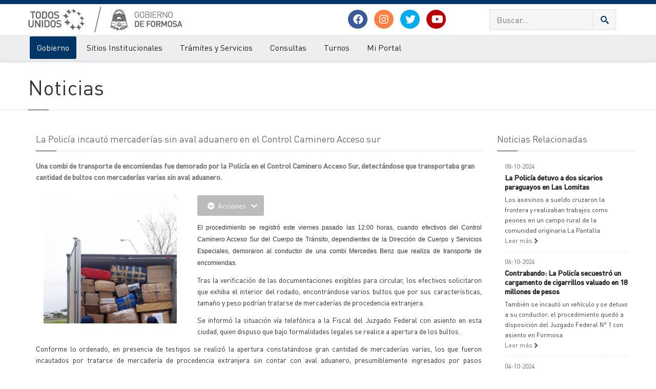

--- FILE ---
content_type: application/javascript; charset=ISO-8859-1
request_url: https://www.formosa.gob.ar/js/bootstrapValidator.min.js
body_size: 23589
content:
/*!
 * BootstrapValidator (http://bootstrapvalidator.com)
 * The best jQuery plugin to validate form fields. Designed to use with Bootstrap 3
 *
 * @version     v0.5.0, built on 2014-07-14 4:31:02 PM
 * @author      https://twitter.com/nghuuphuoc
 * @copyright   (c) 2013 - 2014 Nguyen Huu Phuoc
 * @license     MIT
 */
! function(a) {
    var b = function(b, c) {
        this.$form = a(b), this.options = a.extend({}, a.fn.bootstrapValidator.DEFAULT_OPTIONS, c), this.$invalidFields = a([]), this.$submitButton = null, this.STATUS_NOT_VALIDATED = "NOT_VALIDATED", this.STATUS_VALIDATING = "VALIDATING", this.STATUS_INVALID = "INVALID", this.STATUS_VALID = "VALID";
        var d = function() {
                for (var a = 3, b = document.createElement("div"), c = b.all || []; b.innerHTML = "<!--[if gt IE " + ++a + "]><br><![endif]-->", c[0];);
                return a > 4 ? a : !a
            }(),
            e = document.createElement("div");
        this._changeEvent = 9 !== d && "oninput" in e ? "input" : "keyup", this._submitIfValid = null, this._cacheFields = {}, this._init()
    };
    b.prototype = {
        constructor: b,
        _init: function() {
            var b = this,
                c = {
                    excluded: this.$form.attr("data-bv-excluded"),
                    trigger: this.$form.attr("data-bv-trigger"),
                    message: this.$form.attr("data-bv-message"),
                    container: this.$form.attr("data-bv-container"),
                    group: this.$form.attr("data-bv-group"),
                    submitButtons: this.$form.attr("data-bv-submitbuttons"),
                    threshold: this.$form.attr("data-bv-threshold"),
                    live: this.$form.attr("data-bv-live"),
                    onSuccess: this.$form.attr("data-bv-onsuccess"),
                    onError: this.$form.attr("data-bv-onerror"),
                    fields: {},
                    feedbackIcons: {
                        valid: this.$form.attr("data-bv-feedbackicons-valid"),
                        invalid: this.$form.attr("data-bv-feedbackicons-invalid"),
                        validating: this.$form.attr("data-bv-feedbackicons-validating")
                    }
                };
            this.$form.attr("novalidate", "novalidate").addClass(this.options.elementClass).on("submit.bv", function(a) {
                a.preventDefault(), b.validate()
            }).on("click.bv", this.options.submitButtons, function() {
                b.$submitButton = a(this), b._submitIfValid = !0
            }).find("[name], [data-bv-field]").each(function() {
                var d = a(this),
                    e = d.attr("name") || d.attr("data-bv-field"),
                    f = b._parseOptions(d);
                f && (d.attr("data-bv-field", e), c.fields[e] = a.extend({}, f, c.fields[e]))
            }), this.options = a.extend(!0, this.options, c);
            for (var d in this.options.fields) this._initField(d);
            this.$form.trigger(a.Event("init.form.bv"), {
                bv: this,
                options: this.options
            }), this.options.onSuccess && this.$form.on("success.form.bv", function(c) {
                a.fn.bootstrapValidator.helpers.call(b.options.onSuccess, [c])
            }), this.options.onError && this.$form.on("error.form.bv", function(c) {
                a.fn.bootstrapValidator.helpers.call(b.options.onError, [c])
            })
        },
        _parseOptions: function(b) {
            var c, d, e, f, g, h, i, j = b.attr("name") || b.attr("data-bv-field"),
                k = {};
            for (d in a.fn.bootstrapValidator.validators)
                if (c = a.fn.bootstrapValidator.validators[d], e = b.attr("data-bv-" + d.toLowerCase()) + "", i = "function" == typeof c.enableByHtml5 ? c.enableByHtml5(b) : null, i && "false" !== e || i !== !0 && ("" === e || "true" === e)) {
                    c.html5Attributes = a.extend({}, {
                        message: "message",
                        onerror: "onError",
                        onsuccess: "onSuccess"
                    }, c.html5Attributes), k[d] = a.extend({}, i === !0 ? {} : i, k[d]);
                    for (h in c.html5Attributes) f = c.html5Attributes[h], g = b.attr("data-bv-" + d.toLowerCase() + "-" + h), g && ("true" === g ? g = !0 : "false" === g && (g = !1), k[d][f] = g)
                }
            var l = {
                    excluded: b.attr("data-bv-excluded"),
                    feedbackIcons: b.attr("data-bv-feedbackicons"),
                    trigger: b.attr("data-bv-trigger"),
                    message: b.attr("data-bv-message"),
                    container: b.attr("data-bv-container"),
                    group: b.attr("data-bv-group"),
                    selector: b.attr("data-bv-selector"),
                    threshold: b.attr("data-bv-threshold"),
                    onStatus: b.attr("data-bv-onstatus"),
                    onSuccess: b.attr("data-bv-onsuccess"),
                    onError: b.attr("data-bv-onerror"),
                    validators: k
                },
                m = a.isEmptyObject(l),
                n = a.isEmptyObject(k);
            return !n || !m && this.options.fields && this.options.fields[j] ? (l.validators = k, l) : null
        },
        _initField: function(b) {
            var c = a([]);
            switch (typeof b) {
                case "object":
                    c = b, b = b.attr("data-bv-field");
                    break;
                case "string":
                    c = this.getFieldElements(b), c.attr("data-bv-field", b)
            }
            if (null !== this.options.fields[b] && null !== this.options.fields[b].validators) {
                if (0 === c.length) return void delete this.options.fields[b];
                var d;
                for (d in this.options.fields[b].validators) a.fn.bootstrapValidator.validators[d] || delete this.options.fields[b].validators[d];
                null === this.options.fields[b].enabled && (this.options.fields[b].enabled = !0);
                for (var e = this, f = c.length, g = c.attr("type"), h = 1 === f || "radio" === g || "checkbox" === g, i = "radio" === g || "checkbox" === g || "file" === g || "SELECT" === c.eq(0).get(0).tagName ? "change" : this._changeEvent, j = (this.options.fields[b].trigger || this.options.trigger || i).split(" "), k = a.map(j, function(a) {
                        return a + ".update.bv"
                    }).join(" "), l = 0; f > l; l++) {
                    var m = c.eq(l),
                        n = this.options.fields[b].group || this.options.group,
                        o = m.parents(n),
                        p = this.options.fields[b].container || this.options.container,
                        q = p && "tooltip" !== p && "popover" !== p ? a(p) : this._getMessageContainer(m, n);
                    p && "tooltip" !== p && "popover" !== p && q.addClass("has-error"), q.find('.help-block[data-bv-validator][data-bv-for="' + b + '"]').remove(), o.find('i[data-bv-icon-for="' + b + '"]').remove(), m.off(k).on(k, function() {
                        e.updateStatus(a(this), e.STATUS_NOT_VALIDATED)
                    }), m.data("bv.messages", q);
                    for (d in this.options.fields[b].validators) m.data("bv.result." + d, this.STATUS_NOT_VALIDATED), h && l !== f - 1 || a("<small/>").css("display", "none").addClass("help-block").attr("data-bv-validator", d).attr("data-bv-for", b).attr("data-bv-result", this.STATUS_NOT_VALIDATED).html(this._getMessage(b, d)).appendTo(q), this.options.fields[b].validators[d].onSuccess && m.on("success.validator.bv", function(c, f) {
                        a.fn.bootstrapValidator.helpers.call(e.options.fields[b].validators[d].onSuccess, [c, f])
                    }), this.options.fields[b].validators[d].onError && m.on("error.validator.bv", function(c, f) {
                        a.fn.bootstrapValidator.helpers.call(e.options.fields[b].validators[d].onError, [c, f])
                    });
                    if (this.options.fields[b].feedbackIcons !== !1 && "false" !== this.options.fields[b].feedbackIcons && this.options.feedbackIcons && this.options.feedbackIcons.validating && this.options.feedbackIcons.invalid && this.options.feedbackIcons.valid && (!h || l === f - 1)) {
                        o.removeClass("has-success").removeClass("has-error").addClass("has-feedback");
                        var r = a("<i/>").css("display", "none").addClass("form-control-feedback").attr("data-bv-icon-for", b).insertAfter("checkbox" === g || "radio" === g ? m.parent() : m);
                        0 === o.find("label").length && r.css("top", 0), 0 !== o.find(".input-group").length && r.css({
                            top: 0,
                            "z-index": 100
                        }).insertAfter(o.find(".input-group").eq(0))
                    }
                }
                switch (this.options.fields[b].onSuccess && c.on("success.field.bv", function(c, d) {
                    a.fn.bootstrapValidator.helpers.call(e.options.fields[b].onSuccess, [c, d])
                }), this.options.fields[b].onError && c.on("error.field.bv", function(c, d) {
                    a.fn.bootstrapValidator.helpers.call(e.options.fields[b].onError, [c, d])
                }), this.options.fields[b].onStatus && c.on("status.field.bv", function(c, d) {
                    a.fn.bootstrapValidator.helpers.call(e.options.fields[b].onStatus, [c, d])
                }), k = a.map(j, function(a) {
                    return a + ".live.bv"
                }).join(" "), this.options.live) {
                    case "submitted":
                        break;
                    case "disabled":
                        c.off(k);
                        break;
                    case "enabled":
                    default:
                        c.off(k).on(k, function() {
                            e._exceedThreshold(a(this)) && e.validateField(a(this))
                        })
                }
                c.trigger(a.Event("init.field.bv"), {
                    bv: this,
                    field: b,
                    element: c
                })
            }
        },
        _getMessage: function(b, c) {
            if (!(this.options.fields[b] && a.fn.bootstrapValidator.validators[c] && this.options.fields[b].validators && this.options.fields[b].validators[c])) return "";
            var d = this.options.fields[b].validators[c];
            switch (!0) {
                case !!d.message:
                    return d.message;
                case !!this.options.fields[b].message:
                    return this.options.fields[b].message;
                case !!a.fn.bootstrapValidator.i18n[c]:
                    return a.fn.bootstrapValidator.i18n[c]["default"];
                default:
                    return this.options.message
            }
        },
        _getMessageContainer: function(a, b) {
            var c = a.parent();
            if (c.is(b)) return c;
            var d = c.attr("class");
            if (!d) return this._getMessageContainer(c, b);
            d = d.split(" ");
            for (var e = d.length, f = 0; e > f; f++)
                if (/^col-(xs|sm|md|lg)-\d+$/.test(d[f]) || /^col-(xs|sm|md|lg)-offset-\d+$/.test(d[f])) return c;
            return this._getMessageContainer(c, b)
        },
        _submit: function() {
            var b = this.isValid(),
                c = b ? "success.form.bv" : "error.form.bv",
                d = a.Event(c);
            this.$form.trigger(d), this.$submitButton && (b ? this._onSuccess(d) : this._onError(d))
        },
        _isExcluded: function(b) {
            var c = b.attr("data-bv-excluded"),
                d = b.attr("data-bv-field") || b.attr("name");
            switch (!0) {
                case !!d && this.options.fields && this.options.fields[d] && ("true" === this.options.fields[d].excluded || this.options.fields[d].excluded === !0):
                case "true" === c:
                case "" === c:
                    return !0;
                case !!d && this.options.fields && this.options.fields[d] && ("false" === this.options.fields[d].excluded || this.options.fields[d].excluded === !1):
                case "false" === c:
                    return !1;
                default:
                    if (this.options.excluded) {
                        "string" == typeof this.options.excluded && (this.options.excluded = a.map(this.options.excluded.split(","), function(b) {
                            return a.trim(b)
                        }));
                        for (var e = this.options.excluded.length, f = 0; e > f; f++)
                            if ("string" == typeof this.options.excluded[f] && b.is(this.options.excluded[f]) || "function" == typeof this.options.excluded[f] && this.options.excluded[f].call(this, b, this) === !0) return !0
                    }
                    return !1
            }
        },
        _exceedThreshold: function(b) {
            var c = b.attr("data-bv-field"),
                d = this.options.fields[c].threshold || this.options.threshold;
            if (!d) return !0;
            var e = -1 !== a.inArray(b.attr("type"), ["button", "checkbox", "file", "hidden", "image", "radio", "reset", "submit"]);
            return e || b.val().length >= d
        },
        _onError: function(b) {
            if (!b.isDefaultPrevented()) {
                if ("submitted" === this.options.live) {
                    this.options.live = "enabled";
                    var c = this;
                    for (var d in this.options.fields) ! function(b) {
                        var e = c.getFieldElements(b);
                        if (e.length) {
                            var f = a(e[0]).attr("type"),
                                g = "radio" === f || "checkbox" === f || "file" === f || "SELECT" === a(e[0]).get(0).tagName ? "change" : c._changeEvent,
                                h = c.options.fields[d].trigger || c.options.trigger || g,
                                i = a.map(h.split(" "), function(a) {
                                    return a + ".live.bv"
                                }).join(" ");
                            e.off(i).on(i, function() {
                                c._exceedThreshold(a(this)) && c.validateField(a(this))
                            })
                        }
                    }(d)
                }
                var e = this.$invalidFields.eq(0);
                if (e) {
                    var f, g = e.parents(".tab-pane");
                    g && (f = g.attr("id")) && a('a[href="#' + f + '"][data-toggle="tab"]').tab("show"), e.focus()
                }
            }
        },
        _onSuccess: function(a) {
            a.isDefaultPrevented() || this.disableSubmitButtons(!0).defaultSubmit()
        },
        _onFieldValidated: function(b, c) {
            var d = b.attr("data-bv-field"),
                e = this.options.fields[d].validators,
                f = {},
                g = 0,
                h = {
                    bv: this,
                    field: d,
                    element: b,
                    validator: c
                };
            if (c) switch (b.data("bv.result." + c)) {
                case this.STATUS_INVALID:
                    b.trigger(a.Event("error.validator.bv"), h);
                    break;
                case this.STATUS_VALID:
                    b.trigger(a.Event("success.validator.bv"), h)
            }
            f[this.STATUS_NOT_VALIDATED] = 0, f[this.STATUS_VALIDATING] = 0, f[this.STATUS_INVALID] = 0, f[this.STATUS_VALID] = 0;
            for (var i in e)
                if (e[i].enabled !== !1) {
                    g++;
                    var j = b.data("bv.result." + i);
                    j && f[j]++
                }
            f[this.STATUS_VALID] === g ? (this.$invalidFields = this.$invalidFields.not(b), b.trigger(a.Event("success.field.bv"), h)) : 0 === f[this.STATUS_NOT_VALIDATED] && 0 === f[this.STATUS_VALIDATING] && f[this.STATUS_INVALID] > 0 && (this.$invalidFields = this.$invalidFields.add(b), b.trigger(a.Event("error.field.bv"), h))
        },
        getFieldElements: function(b) {
            return this._cacheFields[b] || (this._cacheFields[b] = this.options.fields[b] && this.options.fields[b].selector ? a(this.options.fields[b].selector) : this.$form.find('[name="' + b + '"]')), this._cacheFields[b]
        },
        disableSubmitButtons: function(a) {
            return a ? "disabled" !== this.options.live && this.$form.find(this.options.submitButtons).attr("disabled", "disabled") : this.$form.find(this.options.submitButtons).removeAttr("disabled"), this
        },
        validate: function() {
            if (!this.options.fields) return this;
            this.disableSubmitButtons(!0);
            for (var a in this.options.fields) this.validateField(a);
            return this._submit(), this
        },
        validateField: function(b) {
            var c = a([]);
            switch (typeof b) {
                case "object":
                    c = b, b = b.attr("data-bv-field");
                    break;
                case "string":
                    c = this.getFieldElements(b)
            }
            if (this.options.fields[b] && this.options.fields[b].enabled === !1) return this;
            for (var d, e, f = this, g = c.attr("type"), h = "radio" === g || "checkbox" === g ? 1 : c.length, i = "radio" === g || "checkbox" === g, j = this.options.fields[b].validators, k = 0; h > k; k++) {
                var l = c.eq(k);
                if (!this._isExcluded(l))
                    for (d in j) {
                        l.data("bv.dfs." + d) && l.data("bv.dfs." + d).reject();
                        var m = l.data("bv.result." + d);
                        m !== this.STATUS_VALID && m !== this.STATUS_INVALID && j[d].enabled !== !1 ? (l.data("bv.result." + d, this.STATUS_VALIDATING), e = a.fn.bootstrapValidator.validators[d].validate(this, l, j[d]), "object" == typeof e && e.resolve ? (this.updateStatus(i ? b : l, this.STATUS_VALIDATING, d), l.data("bv.dfs." + d, e), e.done(function(a, b, c, d) {
                            a.removeData("bv.dfs." + b), d && f.updateMessage(a, b, d), f.updateStatus(i ? a.attr("data-bv-field") : a, c ? f.STATUS_VALID : f.STATUS_INVALID, b), c && f._submitIfValid === !0 && f._submit()
                        })) : "object" == typeof e && void 0 !== e.valid && void 0 !== e.message ? (this.updateMessage(i ? b : l, d, e.message), this.updateStatus(i ? b : l, e.valid ? this.STATUS_VALID : this.STATUS_INVALID, d)) : "boolean" == typeof e && this.updateStatus(i ? b : l, e ? this.STATUS_VALID : this.STATUS_INVALID, d)) : this._onFieldValidated(l, d)
                    }
            }
            return this
        },
        updateMessage: function(b, c, d) {
            var e = a([]);
            switch (typeof b) {
                case "object":
                    e = b, b = b.attr("data-bv-field");
                    break;
                case "string":
                    e = this.getFieldElements(b)
            }
            e.each(function() {
                a(this).data("bv.messages").find('.help-block[data-bv-validator="' + c + '"][data-bv-for="' + b + '"]').html(d)
            })
        },
        updateStatus: function(b, c, d) {
            var e = a([]);
            switch (typeof b) {
                case "object":
                    e = b, b = b.attr("data-bv-field");
                    break;
                case "string":
                    e = this.getFieldElements(b)
            }
            c === this.STATUS_NOT_VALIDATED && (this._submitIfValid = !1);
            for (var f = this, g = e.attr("type"), h = this.options.fields[b].group || this.options.group, i = "radio" === g || "checkbox" === g ? 1 : e.length, j = 0; i > j; j++) {
                var k = e.eq(j);
                if (!this._isExcluded(k)) {
                    var l = k.parents(h),
                        m = k.data("bv.messages"),
                        n = m.find('.help-block[data-bv-validator][data-bv-for="' + b + '"]'),
                        o = d ? n.filter('[data-bv-validator="' + d + '"]') : n,
                        p = l.find('.form-control-feedback[data-bv-icon-for="' + b + '"]'),
                        q = this.options.fields[b].container || this.options.container,
                        r = null;
                    if (d) k.data("bv.result." + d, c);
                    else
                        for (var s in this.options.fields[b].validators) k.data("bv.result." + s, c);
                    o.attr("data-bv-result", c);
                    var t, u, v = k.parents(".tab-pane");
                    switch (v && (t = v.attr("id")) && (u = a('a[href="#' + t + '"][data-toggle="tab"]').parent()), c) {
                        case this.STATUS_VALIDATING:
                            r = null, this.disableSubmitButtons(!0), l.removeClass("has-success").removeClass("has-error"), p && p.removeClass(this.options.feedbackIcons.valid).removeClass(this.options.feedbackIcons.invalid).addClass(this.options.feedbackIcons.validating).show(), u && u.removeClass("bv-tab-success").removeClass("bv-tab-error");
                            break;
                        case this.STATUS_INVALID:
                            r = !1, this.disableSubmitButtons(!0), l.removeClass("has-success").addClass("has-error"), p && p.removeClass(this.options.feedbackIcons.valid).removeClass(this.options.feedbackIcons.validating).addClass(this.options.feedbackIcons.invalid).show(), u && u.removeClass("bv-tab-success").addClass("bv-tab-error");
                            break;
                        case this.STATUS_VALID:
                            r = 0 === n.filter('[data-bv-result="' + this.STATUS_NOT_VALIDATED + '"]').length ? n.filter('[data-bv-result="' + this.STATUS_VALID + '"]').length === n.length : null, null !== r && (this.disableSubmitButtons(this.$submitButton ? !this.isValid() : !r), p && p.removeClass(this.options.feedbackIcons.invalid).removeClass(this.options.feedbackIcons.validating).removeClass(this.options.feedbackIcons.valid).addClass(r ? this.options.feedbackIcons.valid : this.options.feedbackIcons.invalid).show()), l.removeClass("has-error has-success").addClass(this.isValidContainer(l) ? "has-success" : "has-error"), u && u.removeClass("bv-tab-success").removeClass("bv-tab-error").addClass(this.isValidContainer(v) ? "bv-tab-success" : "bv-tab-error");
                            break;
                        case this.STATUS_NOT_VALIDATED:
                        default:
                            r = null, this.disableSubmitButtons(!1), l.removeClass("has-success").removeClass("has-error"), p && p.removeClass(this.options.feedbackIcons.valid).removeClass(this.options.feedbackIcons.invalid).removeClass(this.options.feedbackIcons.validating).hide(), u && u.removeClass("bv-tab-success").removeClass("bv-tab-error")
                    }
                    switch (!0) {
                        case p && "tooltip" === q:
                            r === !1 ? p.css("cursor", "pointer").tooltip("destroy").tooltip({
                                html: !0,
                                placement: "top",
                                title: n.filter('[data-bv-result="' + f.STATUS_INVALID + '"]').eq(0).html()
                            }) : p.css("cursor", "").tooltip("destroy");
                            break;
                        case p && "popover" === q:
                            r === !1 ? p.css("cursor", "pointer").popover("destroy").popover({
                                content: n.filter('[data-bv-result="' + f.STATUS_INVALID + '"]').eq(0).html(),
                                html: !0,
                                placement: "top",
                                trigger: "hover click"
                            }) : p.css("cursor", "").popover("destroy");
                            break;
                        default:
                            c === this.STATUS_INVALID ? o.show() : o.hide()
                    }
                    k.trigger(a.Event("status.field.bv"), {
                        bv: this,
                        field: b,
                        element: k,
                        status: c
                    }), this._onFieldValidated(k, d)
                }
            }
            return this
        },
        isValid: function() {
            for (var a in this.options.fields)
                if (!this.isValidField(a)) return !1;
            return !0
        },
        isValidField: function(b) {
            var c = a([]);
            switch (typeof b) {
                case "object":
                    c = b, b = b.attr("data-bv-field");
                    break;
                case "string":
                    c = this.getFieldElements(b)
            }
            if (0 === c.length || null === this.options.fields[b] || this.options.fields[b].enabled === !1) return !0;
            for (var d, e, f, g = c.attr("type"), h = "radio" === g || "checkbox" === g ? 1 : c.length, i = 0; h > i; i++)
                if (d = c.eq(i), !this._isExcluded(d))
                    for (e in this.options.fields[b].validators)
                        if (this.options.fields[b].validators[e].enabled !== !1 && (f = d.data("bv.result." + e), f !== this.STATUS_VALID)) return !1;
            return !0
        },
        isValidContainer: function(b) {
            var c = this,
                d = {},
                e = "string" == typeof b ? a(b) : b;
            if (0 === e.length) return !0;
            e.find("[data-bv-field]").each(function() {
                var b = a(this),
                    e = b.attr("data-bv-field");
                c._isExcluded(b) || d[e] || (d[e] = b)
            });
            for (var f in d) {
                var g = d[f];
                if (0 !== g.data("bv.messages").find('.help-block[data-bv-validator][data-bv-for="' + f + '"]').filter(function() {
                        var b = a(this).attr("data-bv-validator"),
                            d = a(this).attr("data-bv-for");
                        return c.options.fields[d].validators[b].enabled !== !1 && g.data("bv.result." + b) && g.data("bv.result." + b) !== c.STATUS_VALID
                    }).length) return !1
            }
            return !0
        },
        defaultSubmit: function() {
            this.$submitButton && a("<input/>").attr("type", "hidden").attr("data-bv-submit-hidden", "").attr("name", this.$submitButton.attr("name")).val(this.$submitButton.val()).appendTo(this.$form), this.$form.off("submit.bv").submit()
        },
        getInvalidFields: function() {
            return this.$invalidFields
        },
        getSubmitButton: function() {
            return this.$submitButton
        },
        getMessages: function(b, c) {
            var d = this,
                e = [],
                f = a([]);
            switch (!0) {
                case b && "object" == typeof b:
                    f = b;
                    break;
                case b && "string" == typeof b:
                    var g = this.getFieldElements(b);
                    if (g.length > 0) {
                        var h = g.attr("type");
                        f = "radio" === h || "checkbox" === h ? g.eq(0) : g
                    }
                    break;
                default:
                    f = this.$invalidFields
            }
            var i = c ? '[data-bv-validator="' + c + '"]' : "";
            return f.each(function() {
                e = e.concat(a(this).data("bv.messages").find('.help-block[data-bv-for="' + a(this).attr("data-bv-field") + '"][data-bv-result="' + d.STATUS_INVALID + '"]' + i).map(function() {
                    var b = a(this).attr("data-bv-validator"),
                        c = a(this).attr("data-bv-for");
                    return d.options.fields[c].validators[b].enabled === !1 ? "" : a(this).html()
                }).get())
            }), e
        },
        getOptions: function(a, b, c) {
            if (!a) return this.options;
            if ("object" == typeof a && (a = a.attr("data-bv-field")), !this.options.fields[a]) return null;
            var d = this.options.fields[a];
            return b ? d.validators && d.validators[b] ? c ? d.validators[b][c] : d.validators[b] : null : d
        },
        updateOption: function(a, b, c, d) {
            return "object" == typeof a && (a = a.attr("data-bv-field")), this.options.fields[a] && this.options.fields[a].validators[b] && (this.options.fields[a].validators[b][c] = d, this.updateStatus(a, this.STATUS_NOT_VALIDATED, b)), this
        },
        addField: function(b, c) {
            var d = a([]);
            switch (typeof b) {
                case "object":
                    d = b, b = b.attr("data-bv-field") || b.attr("name");
                    break;
                case "string":
                    delete this._cacheFields[b], d = this.getFieldElements(b)
            }
            d.attr("data-bv-field", b);
            for (var e = d.attr("type"), f = "radio" === e || "checkbox" === e ? 1 : d.length, g = 0; f > g; g++) {
                var h = d.eq(g),
                    i = this._parseOptions(h);
                i = null === i ? c : a.extend(!0, c, i), this.options.fields[b] = a.extend(!0, this.options.fields[b], i), this._cacheFields[b] = this._cacheFields[b] ? this._cacheFields[b].add(h) : h, this._initField("checkbox" === e || "radio" === e ? b : h)
            }
            return this.disableSubmitButtons(!1), this.$form.trigger(a.Event("added.field.bv"), {
                field: b,
                element: d,
                options: this.options.fields[b]
            }), this
        },
        removeField: function(b) {
            var c = a([]);
            switch (typeof b) {
                case "object":
                    c = b, b = b.attr("data-bv-field") || b.attr("name"), c.attr("data-bv-field", b);
                    break;
                case "string":
                    c = this.getFieldElements(b)
            }
            if (0 === c.length) return this;
            for (var d = c.attr("type"), e = "radio" === d || "checkbox" === d ? 1 : c.length, f = 0; e > f; f++) {
                var g = c.eq(f);
                this.$invalidFields = this.$invalidFields.not(g), this._cacheFields[b] = this._cacheFields[b].not(g)
            }
            return this._cacheFields[b] && 0 !== this._cacheFields[b].length || delete this.options.fields[b], ("checkbox" === d || "radio" === d) && this._initField(b), this.disableSubmitButtons(!1), this.$form.trigger(a.Event("removed.field.bv"), {
                field: b,
                element: c
            }), this
        },
        resetField: function(b, c) {
            var d = a([]);
            switch (typeof b) {
                case "object":
                    d = b, b = b.attr("data-bv-field");
                    break;
                case "string":
                    d = this.getFieldElements(b)
            }
            var e = d.length;
            if (this.options.fields[b])
                for (var f = 0; e > f; f++)
                    for (var g in this.options.fields[b].validators) d.eq(f).removeData("bv.dfs." + g);
            if (this.updateStatus(b, this.STATUS_NOT_VALIDATED), c) {
                var h = d.attr("type");
                "radio" === h || "checkbox" === h ? d.removeAttr("checked").removeAttr("selected") : d.val("")
            }
            return this
        },
        resetForm: function(b) {
            for (var c in this.options.fields) this.resetField(c, b);
            return this.$invalidFields = a([]), this.$submitButton = null, this.disableSubmitButtons(!1), this
        },
        revalidateField: function(a) {
            return this.updateStatus(a, this.STATUS_NOT_VALIDATED).validateField(a), this
        },
        enableFieldValidators: function(a, b, c) {
            var d = this.options.fields[a].validators;
            if (c && d && d[c] && d[c].enabled !== b) this.options.fields[a].validators[c].enabled = b, this.updateStatus(a, this.STATUS_NOT_VALIDATED, c);
            else if (!c && this.options.fields[a].enabled !== b) {
                this.options.fields[a].enabled = b;
                for (var e in d) this.enableFieldValidators(a, b, e)
            }
            return this
        },
        getDynamicOption: function(b, c) {
            var d = "string" == typeof b ? this.getFieldElements(b) : b,
                e = d.val();
            if ("function" == typeof c) return a.fn.bootstrapValidator.helpers.call(c, [e, this, d]);
            if ("string" == typeof c) {
                var f = this.getFieldElements(c);
                return f.length ? f.val() : a.fn.bootstrapValidator.helpers.call(c, [e, this, d])
            }
            return null
        },
        destroy: function() {
            var a, b, c, d, e, f, g;
            for (a in this.options.fields) {
                b = this.getFieldElements(a), f = this.options.fields[a].container || this.options.container, g = this.options.fields[a].group || this.options.group;
                for (var h = 0; h < b.length; h++) {
                    if (c = b.eq(h), c.data("bv.messages").find('.help-block[data-bv-validator][data-bv-for="' + a + '"]').remove().end().end().removeData("bv.messages").parents(g).removeClass("has-feedback has-error has-success").end().off(".bv").removeAttr("data-bv-field"), e = c.parents(g).find('i[data-bv-icon-for="' + a + '"]')) switch (f) {
                        case "tooltip":
                            e.tooltip("destroy").remove();
                            break;
                        case "popover":
                            e.popover("destroy").remove();
                            break;
                        default:
                            e.remove()
                    }
                    for (d in this.options.fields[a].validators) c.data("bv.dfs." + d) && c.data("bv.dfs." + d).reject(), c.removeData("bv.result." + d).removeData("bv.dfs." + d)
                }
            }
            this.disableSubmitButtons(!1), this.$form.removeClass(this.options.elementClass).off(".bv").removeData("bootstrapValidator").find("[data-bv-submit-hidden]").remove()
        }
    }, a.fn.bootstrapValidator = function(c) {
        var d = arguments;
        return this.each(function() {
            var e = a(this),
                f = e.data("bootstrapValidator"),
                g = "object" == typeof c && c;
            f || (f = new b(this, g), e.data("bootstrapValidator", f)), "string" == typeof c && f[c].apply(f, Array.prototype.slice.call(d, 1))
        })
    }, a.fn.bootstrapValidator.DEFAULT_OPTIONS = {
        elementClass: "bv-form",
        message: "Este valor no es válido",
        group: ".form-group",
        container: null,
        threshold: null,
        excluded: [":disabled", ":hidden", ":not(:visible)"],
        feedbackIcons: {
            valid: null,
            invalid: null,
            validating: null
        },
        submitButtons: '[type="submit"]',
        live: "enabled",
        fields: null
    }, a.fn.bootstrapValidator.validators = {}, a.fn.bootstrapValidator.i18n = {}, a.fn.bootstrapValidator.Constructor = b, a.fn.bootstrapValidator.helpers = {
        call: function(a, b) {
            if ("function" == typeof a) return a.apply(this, b);
            if ("string" == typeof a) {
                "()" === a.substring(a.length - 2) && (a = a.substring(0, a.length - 2));
                for (var c = a.split("."), d = c.pop(), e = window, f = 0; f < c.length; f++) e = e[c[f]];
                return e[d].apply(this, b)
            }
        },
        format: function(b, c) {
            a.isArray(c) || (c = [c]);
            for (var d in c) b = b.replace("%s", c[d]);
            return b
        },
        date: function(a, b, c, d) {
            if (isNaN(a) || isNaN(b) || isNaN(c)) return !1;
            if (c = parseInt(c, 10), b = parseInt(b, 10), a = parseInt(a, 10), 1e3 > a || a > 9999 || 0 >= b || b > 12) return !1;
            var e = [31, 28, 31, 30, 31, 30, 31, 31, 30, 31, 30, 31];
            if ((a % 400 === 0 || a % 100 !== 0 && a % 4 === 0) && (e[1] = 29), 0 >= c || c > e[b - 1]) return !1;
            if (d === !0) {
                var f = new Date,
                    g = f.getFullYear(),
                    h = f.getMonth(),
                    i = f.getDate();
                return g > a || a === g && h > b - 1 || a === g && b - 1 === h && i > c
            }
            return !0
        },
        luhn: function(a) {
            for (var b = a.length, c = 0, d = [
                    [0, 1, 2, 3, 4, 5, 6, 7, 8, 9],
                    [0, 2, 4, 6, 8, 1, 3, 5, 7, 9]
                ], e = 0; b--;) e += d[c][parseInt(a.charAt(b), 10)], c ^= 1;
            return e % 10 === 0 && e > 0
        },
        mod11And10: function(a) {
            for (var b = 5, c = a.length, d = 0; c > d; d++) b = (2 * (b || 10) % 11 + parseInt(a.charAt(d), 10)) % 10;
            return 1 === b
        },
        mod37And36: function(a, b) {
            b = b || "0123456789ABCDEFGHIJKLMNOPQRSTUVWXYZ";
            for (var c = b.length, d = a.length, e = Math.floor(c / 2), f = 0; d > f; f++) e = (2 * (e || c) % (c + 1) + b.indexOf(a.charAt(f))) % c;
            return 1 === e
        }
    }
}(window.jQuery),
function(a) {
    a.fn.bootstrapValidator.i18n.base64 = a.extend(a.fn.bootstrapValidator.i18n.base64 || {}, {
        "default": "Por favor introduce un valor válido en base 64"
    }), a.fn.bootstrapValidator.validators.base64 = {
        validate: function(a, b) {
            var c = b.val();
            return "" === c ? !0 : /^(?:[A-Za-z0-9+/]{4})*(?:[A-Za-z0-9+/]{2}==|[A-Za-z0-9+/]{3}=|[A-Za-z0-9+/]{4})$/.test(c)
        }
    }
}(window.jQuery),
function(a) {
    a.fn.bootstrapValidator.i18n.between = a.extend(a.fn.bootstrapValidator.i18n.between || {}, {
        "default": "'Por favor introduce un valor entre %s y %s",
        notInclusive: "Por favor introduce un valor sólo entre %s and %s"
    }), a.fn.bootstrapValidator.validators.between = {
        html5Attributes: {
            message: "message",
            min: "min",
            max: "max",
            inclusive: "inclusive"
        },
        enableByHtml5: function(a) {
            return "range" === a.attr("type") ? {
                min: a.attr("min"),
                max: a.attr("max")
            } : !1
        },
        validate: function(b, c, d) {
            var e = c.val();
            if ("" === e) return !0;
            var f = a.isNumeric(d.min) ? d.min : b.getDynamicOption(c, d.min),
                g = a.isNumeric(d.max) ? d.max : b.getDynamicOption(c, d.max);
            return e = parseFloat(e), d.inclusive === !0 || void 0 === d.inclusive ? {
                valid: e >= f && g >= e,
                message: a.fn.bootstrapValidator.helpers.format(d.message || a.fn.bootstrapValidator.i18n.between["default"], [f, g])
            } : {
                valid: e > f && g > e,
                message: a.fn.bootstrapValidator.helpers.format(d.message || a.fn.bootstrapValidator.i18n.between.notInclusive, [f, g])
            }
        }
    }
}(window.jQuery),
function(a) {
    a.fn.bootstrapValidator.i18n.callback = a.extend(a.fn.bootstrapValidator.i18n.callback || {}, {
        "default": "Por favor introduce un valor válido"
    }), a.fn.bootstrapValidator.validators.callback = {
        html5Attributes: {
            message: "message",
            callback: "callback"
        },
        validate: function(b, c, d) {
            var e = c.val();
            if (d.callback) {
                var f = new a.Deferred,
                    g = a.fn.bootstrapValidator.helpers.call(d.callback, [e, b, c]);
                return f.resolve(c, "callback", "boolean" == typeof g ? g : g.valid, "object" == typeof g && g.message ? g.message : null), f
            }
            return !0
        }
    }
}(window.jQuery),
function(a) {
    a.fn.bootstrapValidator.i18n.choice = a.extend(a.fn.bootstrapValidator.i18n.choice || {}, {
        "default": "Por favor introduce un valor válido",
        less: "Por favor elija %s opciones como mínimo",
        more: "Por favor elija %s optiones como máximo",
        between: "Por favor elija de %s a %s opciones"
    }), a.fn.bootstrapValidator.validators.choice = {
        html5Attributes: {
            message: "message",
            min: "min",
            max: "max"
        },
        validate: function(b, c, d) {
            var e = c.is("select") ? b.getFieldElements(c.attr("data-bv-field")).find("option").filter(":selected").length : b.getFieldElements(c.attr("data-bv-field")).filter(":checked").length,
                f = d.min ? a.isNumeric(d.min) ? d.min : b.getDynamicOption(c, d.min) : null,
                g = d.max ? a.isNumeric(d.max) ? d.max : b.getDynamicOption(c, d.max) : null,
                h = !0,
                i = d.message || a.fn.bootstrapValidator.i18n.choice["default"];
            switch ((f && e < parseInt(f, 10) || g && e > parseInt(g, 10)) && (h = !1), !0) {
                case !!f && !!g:
                    i = a.fn.bootstrapValidator.helpers.format(d.message || a.fn.bootstrapValidator.i18n.choice.between, [parseInt(f, 10), parseInt(g, 10)]);
                    break;
                case !!f:
                    i = a.fn.bootstrapValidator.helpers.format(d.message || a.fn.bootstrapValidator.i18n.choice.less, parseInt(f, 10));
                    break;
                case !!g:
                    i = a.fn.bootstrapValidator.helpers.format(d.message || a.fn.bootstrapValidator.i18n.choice.more, parseInt(g, 10))
            }
            return {
                valid: h,
                message: i
            }
        }
    }
}(window.jQuery),
function(a) {
    a.fn.bootstrapValidator.i18n.creditCard = a.extend(a.fn.bootstrapValidator.i18n.creditCard || {}, {
        "default": "Por favor introduce un número válido de tarjeta de crédito"
    }), a.fn.bootstrapValidator.validators.creditCard = {
        validate: function(b, c) {
            var d = c.val();
            if ("" === d) return !0;
            if (/[^0-9-\s]+/.test(d)) return !1;
            if (d = d.replace(/\D/g, ""), !a.fn.bootstrapValidator.helpers.luhn(d)) return !1;
            var e, f, g = {
                AMERICAN_EXPRESS: {
                    length: [15],
                    prefix: ["34", "37"]
                },
                DINERS_CLUB: {
                    length: [14],
                    prefix: ["300", "301", "302", "303", "304", "305", "36"]
                },
                DINERS_CLUB_US: {
                    length: [16],
                    prefix: ["54", "55"]
                },
                DISCOVER: {
                    length: [16],
                    prefix: ["6011", "622126", "622127", "622128", "622129", "62213", "62214", "62215", "62216", "62217", "62218", "62219", "6222", "6223", "6224", "6225", "6226", "6227", "6228", "62290", "62291", "622920", "622921", "622922", "622923", "622924", "622925", "644", "645", "646", "647", "648", "649", "65"]
                },
                JCB: {
                    length: [16],
                    prefix: ["3528", "3529", "353", "354", "355", "356", "357", "358"]
                },
                LASER: {
                    length: [16, 17, 18, 19],
                    prefix: ["6304", "6706", "6771", "6709"]
                },
                MAESTRO: {
                    length: [12, 13, 14, 15, 16, 17, 18, 19],
                    prefix: ["5018", "5020", "5038", "6304", "6759", "6761", "6762", "6763", "6764", "6765", "6766"]
                },
                MASTERCARD: {
                    length: [16],
                    prefix: ["51", "52", "53", "54", "55"]
                },
                SOLO: {
                    length: [16, 18, 19],
                    prefix: ["6334", "6767"]
                },
                UNIONPAY: {
                    length: [16, 17, 18, 19],
                    prefix: ["622126", "622127", "622128", "622129", "62213", "62214", "62215", "62216", "62217", "62218", "62219", "6222", "6223", "6224", "6225", "6226", "6227", "6228", "62290", "62291", "622920", "622921", "622922", "622923", "622924", "622925"]
                },
                VISA: {
                    length: [16],
                    prefix: ["4"]
                }
            };
            for (e in g)
                for (f in g[e].prefix)
                    if (d.substr(0, g[e].prefix[f].length) === g[e].prefix[f] && -1 !== a.inArray(d.length, g[e].length)) return !0;
            return !1
        }
    }
}(window.jQuery),
function(a) {
    a.fn.bootstrapValidator.i18n.cusip = a.extend(a.fn.bootstrapValidator.i18n.cusip || {}, {
        "default": "Por favor introduce un número CUSIP válido"
    }), a.fn.bootstrapValidator.validators.cusip = {
        validate: function(b, c) {
            var d = c.val();
            if ("" === d) return !0;
            if (d = d.toUpperCase(), !/^[0-9A-Z]{9}$/.test(d)) return !1;
            for (var e = a.map(d.split(""), function(a) {
                    var b = a.charCodeAt(0);
                    return b >= "A".charCodeAt(0) && b <= "Z".charCodeAt(0) ? b - "A".charCodeAt(0) + 10 : a
                }), f = e.length, g = 0, h = 0; f - 1 > h; h++) {
                var i = parseInt(e[h], 10);
                h % 2 !== 0 && (i *= 2), i > 9 && (i -= 9), g += i
            }
            return g = (10 - g % 10) % 10, g === e[f - 1]
        }
    }
}(window.jQuery),
function(a) {
    a.fn.bootstrapValidator.i18n.cvv = a.extend(a.fn.bootstrapValidator.i18n.cvv || {}, {
        "default": "Por favor introduce un número CVV válido"
    }), a.fn.bootstrapValidator.validators.cvv = {
        html5Attributes: {
            message: "message",
            ccfield: "creditCardField"
        },
        validate: function(b, c, d) {
            var e = c.val();
            if ("" === e) return !0;
            if (!/^[0-9]{3,4}$/.test(e)) return !1;
            if (!d.creditCardField) return !0;
            var f = b.getFieldElements(d.creditCardField).val();
            if ("" === f) return !0;
            f = f.replace(/\D/g, "");
            var g, h, i = {
                    AMERICAN_EXPRESS: {
                        length: [15],
                        prefix: ["34", "37"]
                    },
                    DINERS_CLUB: {
                        length: [14],
                        prefix: ["300", "301", "302", "303", "304", "305", "36"]
                    },
                    DINERS_CLUB_US: {
                        length: [16],
                        prefix: ["54", "55"]
                    },
                    DISCOVER: {
                        length: [16],
                        prefix: ["6011", "622126", "622127", "622128", "622129", "62213", "62214", "62215", "62216", "62217", "62218", "62219", "6222", "6223", "6224", "6225", "6226", "6227", "6228", "62290", "62291", "622920", "622921", "622922", "622923", "622924", "622925", "644", "645", "646", "647", "648", "649", "65"]
                    },
                    JCB: {
                        length: [16],
                        prefix: ["3528", "3529", "353", "354", "355", "356", "357", "358"]
                    },
                    LASER: {
                        length: [16, 17, 18, 19],
                        prefix: ["6304", "6706", "6771", "6709"]
                    },
                    MAESTRO: {
                        length: [12, 13, 14, 15, 16, 17, 18, 19],
                        prefix: ["5018", "5020", "5038", "6304", "6759", "6761", "6762", "6763", "6764", "6765", "6766"]
                    },
                    MASTERCARD: {
                        length: [16],
                        prefix: ["51", "52", "53", "54", "55"]
                    },
                    SOLO: {
                        length: [16, 18, 19],
                        prefix: ["6334", "6767"]
                    },
                    UNIONPAY: {
                        length: [16, 17, 18, 19],
                        prefix: ["622126", "622127", "622128", "622129", "62213", "62214", "62215", "62216", "62217", "62218", "62219", "6222", "6223", "6224", "6225", "6226", "6227", "6228", "62290", "62291", "622920", "622921", "622922", "622923", "622924", "622925"]
                    },
                    VISA: {
                        length: [16],
                        prefix: ["4"]
                    }
                },
                j = null;
            for (g in i)
                for (h in i[g].prefix)
                    if (f.substr(0, i[g].prefix[h].length) === i[g].prefix[h] && -1 !== a.inArray(f.length, i[g].length)) {
                        j = g;
                        break
                    }
            return null === j ? !1 : "AMERICAN_EXPRESS" === j ? 4 === e.length : 3 === e.length
        }
    }
}(window.jQuery),
function(a) {
    a.fn.bootstrapValidator.i18n.date = a.extend(a.fn.bootstrapValidator.i18n.date || {}, {
        "default": "Por favor introduce una fecha válida"
    }), a.fn.bootstrapValidator.validators.date = {
        html5Attributes: {
            message: "message",
            format: "format",
            separator: "separator"
        },
        validate: function(b, c, d) {
            var e = c.val();
            if ("" === e) return !0;
            d.format = d.format || "MM/DD/YYYY";
            var f = d.format.split(" "),
                g = f[0],
                h = f.length > 1 ? f[1] : null,
                i = f.length > 2 ? f[2] : null,
                j = e.split(" "),
                k = j[0],
                l = j.length > 1 ? j[1] : null;
            if (f.length !== j.length) return !1;
            var m = d.separator;
            if (m || (m = -1 !== k.indexOf("/") ? "/" : -1 !== k.indexOf("-") ? "-" : null), null === m || -1 === k.indexOf(m)) return !1;
            if (k = k.split(m), g = g.split(m), k.length !== g.length) return !1;
            var n = k[a.inArray("YYYY", g)],
                o = k[a.inArray("MM", g)],
                p = k[a.inArray("DD", g)];
            if (!n || !o || !p) return !1;
            var q = null,
                r = null,
                s = null;
            if (h) {
                if (h = h.split(":"), l = l.split(":"), h.length !== l.length) return !1;
                if (r = l.length > 0 ? l[0] : null, q = l.length > 1 ? l[1] : null, s = l.length > 2 ? l[2] : null, s && (s = parseInt(s, 10), isNaN(s) || 0 > s || s > 60)) return !1;
                if (r && (r = parseInt(r, 10), isNaN(r) || 0 > r || r >= 24 || i && r > 12)) return !1;
                if (q && (q = parseInt(q, 10), isNaN(q) || 0 > q || q > 59)) return !1
            }
            return a.fn.bootstrapValidator.helpers.date(n, o, p)
        }
    }
}(window.jQuery),
function(a) {
    a.fn.bootstrapValidator.i18n.different = a.extend(a.fn.bootstrapValidator.i18n.different || {}, {
        "default": "Por favor introduce un valor distinto"
    }), a.fn.bootstrapValidator.validators.different = {
        html5Attributes: {
            message: "message",
            field: "field"
        },
        validate: function(a, b, c) {
            var d = b.val();
            if ("" === d) return !0;
            var e = a.getFieldElements(c.field);
            return null === e ? !0 : d !== e.val() ? (a.updateStatus(c.field, a.STATUS_VALID, "different"), !0) : !1
        }
    }
}(window.jQuery),
function(a) {
    a.fn.bootstrapValidator.i18n.digits = a.extend(a.fn.bootstrapValidator.i18n.digits || {}, {
        "default": "Por favor introduce sólo dígitos"
    }), a.fn.bootstrapValidator.validators.digits = {
        validate: function(a, b) {
            var c = b.val();
            return "" === c ? !0 : /^\d+$/.test(c)
        }
    }
}(window.jQuery),
function(a) {
    a.fn.bootstrapValidator.i18n.ean = a.extend(a.fn.bootstrapValidator.i18n.ean || {}, {
        "default": "Por favor introduce un número EAN válido"
    }), a.fn.bootstrapValidator.validators.ean = {
        validate: function(a, b) {
            var c = b.val();
            if ("" === c) return !0;
            if (!/^(\d{8}|\d{12}|\d{13})$/.test(c)) return !1;
            for (var d = c.length, e = 0, f = 8 === d ? [3, 1] : [1, 3], g = 0; d - 1 > g; g++) e += parseInt(c.charAt(g), 10) * f[g % 2];
            return e = (10 - e % 10) % 10, e + "" === c.charAt(d - 1)
        }
    }
}(window.jQuery),
function(a) {
    a.fn.bootstrapValidator.i18n.emailAddress = a.extend(a.fn.bootstrapValidator.i18n.emailAddress || {}, {
        "default": "Por favor introduce una dirección válido"
    }), a.fn.bootstrapValidator.validators.emailAddress = {
        enableByHtml5: function(a) {
            return "email" === a.attr("type")
        },
        validate: function(a, b) {
            var c = b.val();
            if ("" === c) return !0;
            var d = /^(([^<>()[\]\\.,;:\s@\"]+(\.[^<>()[\]\\.,;:\s@\"]+)*)|(\".+\"))@((\[[0-9]{1,3}\.[0-9]{1,3}\.[0-9]{1,3}\.[0-9]{1,3}\])|(([a-zA-Z\-0-9]+\.)+[a-zA-Z]{2,}))$/;
            return d.test(c)
        }
    }
}(window.jQuery),
function(a) {
    a.fn.bootstrapValidator.i18n.file = a.extend(a.fn.bootstrapValidator.i18n.file || {}, {
        "default": "Por favor elija un archivo válido"
    }), a.fn.bootstrapValidator.validators.file = {
        html5Attributes: {
            extension: "extension",
            maxsize: "maxSize",
            message: "message",
            type: "type"
        },
        validate: function(b, c, d) {
            var e = c.val();
            if ("" === e) return !0;
            var f, g = d.extension ? d.extension.toLowerCase().split(",") : null,
                h = d.type ? d.type.toLowerCase().split(",") : null,
                i = window.File && window.FileList && window.FileReader;
            if (i)
                for (var j = c.get(0).files, k = j.length, l = 0; k > l; l++) {
                    if (d.maxSize && j[l].size > parseInt(d.maxSize, 10)) return !1;
                    if (f = j[l].name.substr(j[l].name.lastIndexOf(".") + 1), g && -1 === a.inArray(f.toLowerCase(), g)) return !1;
                    if (h && -1 === a.inArray(j[l].type.toLowerCase(), h)) return !1
                } else if (f = e.substr(e.lastIndexOf(".") + 1), g && -1 === a.inArray(f.toLowerCase(), g)) return !1;
            return !0
        }
    }
}(window.jQuery),
function(a) {
    a.fn.bootstrapValidator.i18n.greaterThan = a.extend(a.fn.bootstrapValidator.i18n.greaterThan || {}, {
        "default": "Por favor introduce un valor mayor o igual a %s",
        notInclusive: "Por favor introduce un valor mayor a %s"
    }), a.fn.bootstrapValidator.validators.greaterThan = {
        html5Attributes: {
            message: "message",
            value: "value",
            inclusive: "inclusive"
        },
        enableByHtml5: function(a) {
            var b = a.attr("min");
            return b ? {
                value: b
            } : !1
        },
        validate: function(b, c, d) {
            var e = c.val();
            if ("" === e) return !0;
            var f = a.isNumeric(d.value) ? d.value : b.getDynamicOption(c, d.value);
            return e = parseFloat(e), d.inclusive === !0 || void 0 === d.inclusive ? {
                valid: e >= f,
                message: a.fn.bootstrapValidator.helpers.format(d.message || a.fn.bootstrapValidator.i18n.greaterThan["default"], f)
            } : {
                valid: e > f,
                message: a.fn.bootstrapValidator.helpers.format(d.message || a.fn.bootstrapValidator.i18n.greaterThan.notInclusive, f)
            }
        }
    }
}(window.jQuery),
function(a) {
    a.fn.bootstrapValidator.i18n.grid = a.extend(a.fn.bootstrapValidator.i18n.grid || {}, {
        "default": "Por favor introduce un número GRId válido"
    }), a.fn.bootstrapValidator.validators.grid = {
        validate: function(b, c) {
            var d = c.val();
            return "" === d ? !0 : (d = d.toUpperCase(), /^[GRID:]*([0-9A-Z]{2})[-\s]*([0-9A-Z]{5})[-\s]*([0-9A-Z]{10})[-\s]*([0-9A-Z]{1})$/g.test(d) ? (d = d.replace(/\s/g, "").replace(/-/g, ""), "GRID:" === d.substr(0, 5) && (d = d.substr(5)), a.fn.bootstrapValidator.helpers.mod37And36(d)) : !1)
        }
    }
}(window.jQuery),
function(a) {
    a.fn.bootstrapValidator.i18n.hex = a.extend(a.fn.bootstrapValidator.i18n.hex || {}, {
        "default": "Por favor introduce un valor hexadecimal válido"
    }), a.fn.bootstrapValidator.validators.hex = {
        validate: function(a, b) {
            var c = b.val();
            return "" === c ? !0 : /^[0-9a-fA-F]+$/.test(c)
        }
    }
}(window.jQuery),
function(a) {
    a.fn.bootstrapValidator.i18n.hexColor = a.extend(a.fn.bootstrapValidator.i18n.hexColor || {}, {
        "default": "Por favor introduce un color válido"
    }), a.fn.bootstrapValidator.validators.hexColor = {
enableByHtml5: function(a) {
            return "color" === a.attr("type")
        },
        validate: function(a, b) {
            var c = b.val();
            return "" === c ? !0 : /(^#[0-9A-F]{6}$)|(^#[0-9A-F]{3}$)/i.test(c)
        }
    }
}(window.jQuery),
function(a) {
    a.fn.bootstrapValidator.i18n.iban = a.extend(a.fn.bootstrapValidator.i18n.iban || {}, {
        "default": "Por favor introduce un número IBAN válido",
        countryNotSupported: "El código de pais %s no es soportado",
        country: "Por favor introduce un número IBAN válido en %s",
        countries: {
             	AD: 'Andorra',
				AE: 'Emiratos Árabes Unidos',
				AL: 'Albania',
				AO: 'Angola',
				AT: 'Austria',
				AZ: 'Azerbaiyán',
				BA: 'Bosnia-Herzegovina',
				BE: 'Bélgica',
				BF: 'Burkina Faso',
				BG: 'Bulgaria',
				BH: 'Baréin',
				BI: 'Burundi',
				BJ: 'Benín',
				BR: 'Brasil',
				CH: 'Suiza',
				CI: 'Costa de Marfil',
				CM: 'Camerún',
				CR: 'Costa Rica',
				CV: 'Cabo Verde',
				CY: 'Cyprus',
				CZ: 'República Checa',
				DE: 'Alemania',
				DK: 'Dinamarca',
				DO: 'República Dominicana',
				DZ: 'Argelia',
				EE: 'Estonia',
				ES: 'España',
				FI: 'Finlandia',
				FO: 'Islas Feroe',
				FR: 'Francia',
				GB: 'Reino Unido',
				GE: 'Georgia',
				GI: 'Gibraltar',
				GL: 'Groenlandia',
				GR: 'Grecia',
				GT: 'Guatemala',
				HR: 'Croacia',
				HU: 'Hungría',
				IE: 'Irlanda',
				IL: 'Israel',
				IR: 'Iran',
				IS: 'Islandia',
				IT: 'Italia',
				JO: 'Jordania',
				KW: 'Kuwait',
				KZ: 'Kazajistán',
				LB: 'Líbano',
				LI: 'Liechtenstein',
				LT: 'Lituania',
				LU: 'Luxemburgo',
				LV: 'Letonia',
				MC: 'Mónaco',
				MD: 'Moldavia',
				ME: 'Montenegro',
				MG: 'Madagascar',
				MK: 'Macedonia',
				ML: 'Malí',
				MR: 'Mauritania',
				MT: 'Malta',
				MU: 'Mauricio',
				MZ: 'Mozambique',
				NL: 'Países Bajos',
				NO: 'Noruega',
				PK: 'Pakistán',
				PL: 'Poland',
				PS: 'Palestina',
				PT: 'Portugal',
				QA: 'Catar',
				RO: 'Rumania',
				RS: 'Serbia',
				SA: 'Arabia Saudita',
				SE: 'Suecia',
				SI: 'Eslovenia',
				SK: 'Eslovaquia',
				SM: 'San Marino',
				SN: 'Senegal',
				TL: 'Timor Oriental',
				TN: 'Túnez',
				TR: 'Turquía',
				VG: 'Islas Vírgenes Británicas',
				XK: 'República de Kosovo'
        }
    }), a.fn.bootstrapValidator.validators.iban = {
        html5Attributes: {
            message: "message",
            country: "country"
        },
        REGEX: {
            AD: "AD[0-9]{2}[0-9]{4}[0-9]{4}[A-Z0-9]{12}",
            AE: "AE[0-9]{2}[0-9]{3}[0-9]{16}",
            AL: "AL[0-9]{2}[0-9]{8}[A-Z0-9]{16}",
            AO: "AO[0-9]{2}[0-9]{21}",
            AT: "AT[0-9]{2}[0-9]{5}[0-9]{11}",
            AZ: "AZ[0-9]{2}[A-Z]{4}[A-Z0-9]{20}",
            BA: "BA[0-9]{2}[0-9]{3}[0-9]{3}[0-9]{8}[0-9]{2}",
            BE: "BE[0-9]{2}[0-9]{3}[0-9]{7}[0-9]{2}",
            BF: "BF[0-9]{2}[0-9]{23}",
            BG: "BG[0-9]{2}[A-Z]{4}[0-9]{4}[0-9]{2}[A-Z0-9]{8}",
            BH: "BH[0-9]{2}[A-Z]{4}[A-Z0-9]{14}",
            BI: "BI[0-9]{2}[0-9]{12}",
            BJ: "BJ[0-9]{2}[A-Z]{1}[0-9]{23}",
            BR: "BR[0-9]{2}[0-9]{8}[0-9]{5}[0-9]{10}[A-Z][A-Z0-9]",
            CH: "CH[0-9]{2}[0-9]{5}[A-Z0-9]{12}",
            CI: "CI[0-9]{2}[A-Z]{1}[0-9]{23}",
            CM: "CM[0-9]{2}[0-9]{23}",
            CR: "CR[0-9]{2}[0-9]{3}[0-9]{14}",
            CV: "CV[0-9]{2}[0-9]{21}",
            CY: "CY[0-9]{2}[0-9]{3}[0-9]{5}[A-Z0-9]{16}",
            CZ: "CZ[0-9]{2}[0-9]{20}",
            DE: "DE[0-9]{2}[0-9]{8}[0-9]{10}",
            DK: "DK[0-9]{2}[0-9]{14}",
            DO: "DO[0-9]{2}[A-Z0-9]{4}[0-9]{20}",
            DZ: "DZ[0-9]{2}[0-9]{20}",
            EE: "EE[0-9]{2}[0-9]{2}[0-9]{2}[0-9]{11}[0-9]{1}",
            ES: "ES[0-9]{2}[0-9]{4}[0-9]{4}[0-9]{1}[0-9]{1}[0-9]{10}",
            FI: "FI[0-9]{2}[0-9]{6}[0-9]{7}[0-9]{1}",
            FO: "FO[0-9]{2}[0-9]{4}[0-9]{9}[0-9]{1}",
            FR: "FR[0-9]{2}[0-9]{5}[0-9]{5}[A-Z0-9]{11}[0-9]{2}",
            GB: "GB[0-9]{2}[A-Z]{4}[0-9]{6}[0-9]{8}",
            GE: "GE[0-9]{2}[A-Z]{2}[0-9]{16}",
            GI: "GI[0-9]{2}[A-Z]{4}[A-Z0-9]{15}",
            GL: "GL[0-9]{2}[0-9]{4}[0-9]{9}[0-9]{1}",
            GR: "GR[0-9]{2}[0-9]{3}[0-9]{4}[A-Z0-9]{16}",
            GT: "GT[0-9]{2}[A-Z0-9]{4}[A-Z0-9]{20}",
            HR: "HR[0-9]{2}[0-9]{7}[0-9]{10}",
            HU: "HU[0-9]{2}[0-9]{3}[0-9]{4}[0-9]{1}[0-9]{15}[0-9]{1}",
            IE: "IE[0-9]{2}[A-Z]{4}[0-9]{6}[0-9]{8}",
            IL: "IL[0-9]{2}[0-9]{3}[0-9]{3}[0-9]{13}",
            IR: "IR[0-9]{2}[0-9]{22}",
            IS: "IS[0-9]{2}[0-9]{4}[0-9]{2}[0-9]{6}[0-9]{10}",
            IT: "IT[0-9]{2}[A-Z]{1}[0-9]{5}[0-9]{5}[A-Z0-9]{12}",
            JO: "JO[0-9]{2}[A-Z]{4}[0-9]{4}[0]{8}[A-Z0-9]{10}",
            KW: "KW[0-9]{2}[A-Z]{4}[0-9]{22}",
            KZ: "KZ[0-9]{2}[0-9]{3}[A-Z0-9]{13}",
            LB: "LB[0-9]{2}[0-9]{4}[A-Z0-9]{20}",
            LI: "LI[0-9]{2}[0-9]{5}[A-Z0-9]{12}",
            LT: "LT[0-9]{2}[0-9]{5}[0-9]{11}",
            LU: "LU[0-9]{2}[0-9]{3}[A-Z0-9]{13}",
            LV: "LV[0-9]{2}[A-Z]{4}[A-Z0-9]{13}",
            MC: "MC[0-9]{2}[0-9]{5}[0-9]{5}[A-Z0-9]{11}[0-9]{2}",
            MD: "MD[0-9]{2}[A-Z0-9]{20}",
            ME: "ME[0-9]{2}[0-9]{3}[0-9]{13}[0-9]{2}",
            MG: "MG[0-9]{2}[0-9]{23}",
            MK: "MK[0-9]{2}[0-9]{3}[A-Z0-9]{10}[0-9]{2}",
            ML: "ML[0-9]{2}[A-Z]{1}[0-9]{23}",
            MR: "MR13[0-9]{5}[0-9]{5}[0-9]{11}[0-9]{2}",
            MT: "MT[0-9]{2}[A-Z]{4}[0-9]{5}[A-Z0-9]{18}",
            MU: "MU[0-9]{2}[A-Z]{4}[0-9]{2}[0-9]{2}[0-9]{12}[0-9]{3}[A-Z]{3}",
            MZ: "MZ[0-9]{2}[0-9]{21}",
            NL: "NL[0-9]{2}[A-Z]{4}[0-9]{10}",
            NO: "NO[0-9]{2}[0-9]{4}[0-9]{6}[0-9]{1}",
            PK: "PK[0-9]{2}[A-Z]{4}[A-Z0-9]{16}",
            PL: "PL[0-9]{2}[0-9]{8}[0-9]{16}",
            PS: "PS[0-9]{2}[A-Z]{4}[A-Z0-9]{21}",
            PT: "PT[0-9]{2}[0-9]{4}[0-9]{4}[0-9]{11}[0-9]{2}",
            QA: "QA[0-9]{2}[A-Z]{4}[A-Z0-9]{21}",
            RO: "RO[0-9]{2}[A-Z]{4}[A-Z0-9]{16}",
            RS: "RS[0-9]{2}[0-9]{3}[0-9]{13}[0-9]{2}",
            SA: "SA[0-9]{2}[0-9]{2}[A-Z0-9]{18}",
            SE: "SE[0-9]{2}[0-9]{3}[0-9]{16}[0-9]{1}",
            SI: "SI[0-9]{2}[0-9]{5}[0-9]{8}[0-9]{2}",
            SK: "SK[0-9]{2}[0-9]{4}[0-9]{6}[0-9]{10}",
            SM: "SM[0-9]{2}[A-Z]{1}[0-9]{5}[0-9]{5}[A-Z0-9]{12}",
            SN: "SN[0-9]{2}[A-Z]{1}[0-9]{23}",
            TN: "TN59[0-9]{2}[0-9]{3}[0-9]{13}[0-9]{2}",
            TR: "TR[0-9]{2}[0-9]{5}[A-Z0-9]{1}[A-Z0-9]{16}",
            VG: "VG[0-9]{2}[A-Z]{4}[0-9]{16}"
        },
        validate: function(b, c, d) {
            var e = c.val();
            if ("" === e) return !0;
            e = e.replace(/[^a-zA-Z0-9]/g, "").toUpperCase();
            var f = d.country;
            if (f ? "string" == typeof f && this.REGEX[f] || (f = b.getDynamicOption(c, f)) : f = e.substr(0, 2), !this.REGEX[f]) return {
                valid: !1,
                message: a.fn.bootstrapValidator.helpers.format(a.fn.bootstrapValidator.i18n.iban.countryNotSupported, f)
            };
            if (!new RegExp("^" + this.REGEX[f] + "$").test(e)) return {
                valid: !1,
                message: a.fn.bootstrapValidator.helpers.format(d.message || a.fn.bootstrapValidator.i18n.iban.country, a.fn.bootstrapValidator.i18n.iban.countries[f])
            };
            e = e.substr(4) + e.substr(0, 4), e = a.map(e.split(""), function(a) {
                var b = a.charCodeAt(0);
                return b >= "A".charCodeAt(0) && b <= "Z".charCodeAt(0) ? b - "A".charCodeAt(0) + 10 : a
            }), e = e.join("");
            for (var g = parseInt(e.substr(0, 1), 10), h = e.length, i = 1; h > i; ++i) g = (10 * g + parseInt(e.substr(i, 1), 10)) % 97;
            return {
                valid: 1 === g,
                message: a.fn.bootstrapValidator.helpers.format(d.message || a.fn.bootstrapValidator.i18n.iban.country, a.fn.bootstrapValidator.i18n.iban.countries[f])
            }
        }
    }
}(window.jQuery),
function(a) {
    a.fn.bootstrapValidator.i18n.id = a.extend(a.fn.bootstrapValidator.i18n.id || {}, {
        "default": "Por favor introduce un número de identificación válido",
        countryNotSupported: "El código de pais %s no es soportado",
        country: "Por favor introduce un número válido de identificación en %s",
        countries: {
            	BA: 'Bosnia Herzegovina',
				BG: 'Bulgaria',
				BR: 'Brasil',
				CH: 'Suiza',
				CL: 'Chile',
				CN: 'China',
				CZ: 'República Checa',
				DK: 'Dinamarca',
				EE: 'Estonia',
				ES: 'España',
				FI: 'Finlandia',
				HR: 'Croacia',
				IE: 'Irlanda',
				IS: 'Islandia',
				LT: 'Lituania',
				LV: 'Letonia',
				ME: 'Montenegro',
				MK: 'Macedonia',
				NL: 'Países Bajos',
				PL: 'Poland',
				RO: 'Romania',
				RS: 'Serbia',
				SE: 'Suecia',
				SI: 'Eslovenia',
				SK: 'Eslovaquia',
				SM: 'San Marino',
				TH: 'Tailandia',
				ZA: 'Sudáfrica'

        }
    }), a.fn.bootstrapValidator.validators.id = {
        html5Attributes: {
            message: "message",
            country: "country"
        },
        COUNTRY_CODES: ["BA", "BG", "BR", "CH", "CL", "CZ", "DK", "EE", "ES", "FI", "HR", "IE", "IS", "LT", "LV", "ME", "MK", "NL", "RO", "RS", "SE", "SI", "SK", "SM", "ZA"],
        validate: function(b, c, d) {
            var e = c.val();
            if ("" === e) return !0;
            var f = d.country;
            if (f ? ("string" != typeof f || -1 === a.inArray(f.toUpperCase(), this.COUNTRY_CODES)) && (f = b.getDynamicOption(c, f)) : f = e.substr(0, 2), -1 === a.inArray(f, this.COUNTRY_CODES)) return {
                valid: !1,
                message: a.fn.bootstrapValidator.helpers.format(a.fn.bootstrapValidator.i18n.id.countryNotSupported, f)
            };
            var g = ["_", f.toLowerCase()].join("");
            return this[g](e) ? !0 : {
                valid: !1,
                message: a.fn.bootstrapValidator.helpers.format(d.message || a.fn.bootstrapValidator.i18n.id.country, a.fn.bootstrapValidator.i18n.id.countries[f.toUpperCase()])
            }
        },
        _validateJMBG: function(a, b) {
            if (!/^\d{13}$/.test(a)) return !1;
            var c = parseInt(a.substr(0, 2), 10),
                d = parseInt(a.substr(2, 2), 10),
                e = (parseInt(a.substr(4, 3), 10), parseInt(a.substr(7, 2), 10)),
                f = parseInt(a.substr(12, 1), 10);
            if (c > 31 || d > 12) return !1;
            for (var g = 0, h = 0; 6 > h; h++) g += (7 - h) * (parseInt(a.charAt(h), 10) + parseInt(a.charAt(h + 6), 10));
            if (g = 11 - g % 11, (10 === g || 11 === g) && (g = 0), g !== f) return !1;
            switch (b.toUpperCase()) {
                case "BA":
                    return e >= 10 && 19 >= e;
                case "MK":
                    return e >= 41 && 49 >= e;
                case "ME":
                    return e >= 20 && 29 >= e;
                case "RS":
                    return e >= 70 && 99 >= e;
                case "SI":
                    return e >= 50 && 59 >= e;
                default:
                    return !0
            }
        },
        _ba: function(a) {
            return this._validateJMBG(a, "BA")
        },
        _mk: function(a) {
            return this._validateJMBG(a, "MK")
        },
        _me: function(a) {
            return this._validateJMBG(a, "ME")
        },
        _rs: function(a) {
            return this._validateJMBG(a, "RS")
        },
        _si: function(a) {
            return this._validateJMBG(a, "SI")
        },
        _bg: function(b) {
            if (!/^\d{10}$/.test(b) && !/^\d{6}\s\d{3}\s\d{1}$/.test(b)) return !1;
            b = b.replace(/\s/g, "");
            var c = parseInt(b.substr(0, 2), 10) + 1900,
                d = parseInt(b.substr(2, 2), 10),
                e = parseInt(b.substr(4, 2), 10);
            if (d > 40 ? (c += 100, d -= 40) : d > 20 && (c -= 100, d -= 20), !a.fn.bootstrapValidator.helpers.date(c, d, e)) return !1;
            for (var f = 0, g = [2, 4, 8, 5, 10, 9, 7, 3, 6], h = 0; 9 > h; h++) f += parseInt(b.charAt(h), 10) * g[h];
            return f = f % 11 % 10, f + "" === b.substr(9, 1)
        },
        _br: function(a) {
            if (/^1{11}|2{11}|3{11}|4{11}|5{11}|6{11}|7{11}|8{11}|9{11}|0{11}$/.test(a)) return !1;
            if (!/^\d{11}$/.test(a) && !/^\d{3}\.\d{3}\.\d{3}-\d{2}$/.test(a)) return !1;
            a = a.replace(/\./g, "").replace(/-/g, "");
            for (var b = 0, c = 0; 9 > c; c++) b += (10 - c) * parseInt(a.charAt(c), 10);
            if (b = 11 - b % 11, (10 === b || 11 === b) && (b = 0), b + "" !== a.charAt(9)) return !1;
            var d = 0;
            for (c = 0; 10 > c; c++) d += (11 - c) * parseInt(a.charAt(c), 10);
            return d = 11 - d % 11, (10 === d || 11 === d) && (d = 0), d + "" === a.charAt(10)
        },
        _ch: function(a) {
            if (!/^756[\.]{0,1}[0-9]{4}[\.]{0,1}[0-9]{4}[\.]{0,1}[0-9]{2}$/.test(a)) return !1;
            a = a.replace(/\D/g, "").substr(3);
            for (var b = a.length, c = 0, d = 8 === b ? [3, 1] : [1, 3], e = 0; b - 1 > e; e++) c += parseInt(a.charAt(e), 10) * d[e % 2];
            return c = 10 - c % 10, c + "" === a.charAt(b - 1)
        },
        _cl: function(a) {
            if (!/^\d{7,8}[-]{0,1}[0-9K]$/i.test(a)) return !1;
            for (a = a.replace(/\-/g, ""); a.length < 9;) a = "0" + a;
            for (var b = 0, c = [3, 2, 7, 6, 5, 4, 3, 2], d = 0; 8 > d; d++) b += parseInt(a.charAt(d), 10) * c[d];
            return b = 11 - b % 11, 11 === b ? b = 0 : 10 === b && (b = "K"), b + "" === a.charAt(8).toUpperCase()
        },
        _cz: function(b) {
            if (!/^\d{9,10}$/.test(b)) return !1;
            var c = 1900 + parseInt(b.substr(0, 2), 10),
                d = parseInt(b.substr(2, 2), 10) % 50 % 20,
                e = parseInt(b.substr(4, 2), 10);
            if (9 === b.length) {
                if (c >= 1980 && (c -= 100), c > 1953) return !1
            } else 1954 > c && (c += 100);
            if (!a.fn.bootstrapValidator.helpers.date(c, d, e)) return !1;
            if (10 === b.length) {
                var f = parseInt(b.substr(0, 9), 10) % 11;
                return 1985 > c && (f %= 10), f + "" === b.substr(9, 1)
            }
            return !0
        },
        _dk: function(b) {
            if (!/^[0-9]{6}[-]{0,1}[0-9]{4}$/.test(b)) return !1;
            b = b.replace(/-/g, "");
            var c = parseInt(b.substr(0, 2), 10),
                d = parseInt(b.substr(2, 2), 10),
                e = parseInt(b.substr(4, 2), 10);
            switch (!0) {
                case -1 !== "5678".indexOf(b.charAt(6)) && e >= 58:
                    e += 1800;
                    break;
                case -1 !== "0123".indexOf(b.charAt(6)):
                case -1 !== "49".indexOf(b.charAt(6)) && e >= 37:
                    e += 1900;
                    break;
                default:
                    e += 2e3
            }
            return a.fn.bootstrapValidator.helpers.date(e, d, c)
        },
        _ee: function(a) {
            return this._lt(a)
        },
        _es: function(a) {
            if (!/^[0-9A-Z]{8}[-]{0,1}[0-9A-Z]$/.test(a) && !/^[XYZ][-]{0,1}[0-9]{7}[-]{0,1}[0-9A-Z]$/.test(a)) return !1;
            a = a.replace(/-/g, "");
            var b = "XYZ".indexOf(a.charAt(0)); - 1 !== b && (a = b + a.substr(1) + "");
            var c = parseInt(a.substr(0, 8), 10);
            return c = "TRWAGMYFPDXBNJZSQVHLCKE" [c % 23], c === a.substr(8, 1)
        },
        _fi: function(b) {
            if (!/^[0-9]{6}[-+A][0-9]{3}[0-9ABCDEFHJKLMNPRSTUVWXY]$/.test(b)) return !1;
            var c = parseInt(b.substr(0, 2), 10),
                d = parseInt(b.substr(2, 2), 10),
                e = parseInt(b.substr(4, 2), 10),
                f = {
                    "+": 1800,
                    "-": 1900,
                    A: 2e3
                };
            if (e = f[b.charAt(6)] + e, !a.fn.bootstrapValidator.helpers.date(e, d, c)) return !1;
            var g = parseInt(b.substr(7, 3), 10);
            if (2 > g) return !1;
            var h = b.substr(0, 6) + b.substr(7, 3) + "";
            return h = parseInt(h, 10), "0123456789ABCDEFHJKLMNPRSTUVWXY".charAt(h % 31) === b.charAt(10)
        },
        _hr: function(b) {
            return /^[0-9]{11}$/.test(b) ? a.fn.bootstrapValidator.helpers.mod11And10(b) : !1
        },
        _ie: function(a) {
            if (!/^\d{7}[A-W][AHWTX]?$/.test(a)) return !1;
            var b = function(a) {
                for (; a.length < 7;) a = "0" + a;
                for (var b = "WABCDEFGHIJKLMNOPQRSTUV", c = 0, d = 0; 7 > d; d++) c += parseInt(a.charAt(d), 10) * (8 - d);
                return c += 9 * b.indexOf(a.substr(7)), b[c % 23]
            };
            return 9 !== a.length || "A" !== a.charAt(8) && "H" !== a.charAt(8) ? a.charAt(7) === b(a.substr(0, 7)) : a.charAt(7) === b(a.substr(0, 7) + a.substr(8) + "")
        },
        _is: function(b) {
            if (!/^[0-9]{6}[-]{0,1}[0-9]{4}$/.test(b)) return !1;
            b = b.replace(/-/g, "");
            var c = parseInt(b.substr(0, 2), 10),
                d = parseInt(b.substr(2, 2), 10),
                e = parseInt(b.substr(4, 2), 10),
                f = parseInt(b.charAt(9), 10);
            if (e = 9 === f ? 1900 + e : 100 * (20 + f) + e, !a.fn.bootstrapValidator.helpers.date(e, d, c, !0)) return !1;
            for (var g = 0, h = [3, 2, 7, 6, 5, 4, 3, 2], i = 0; 8 > i; i++) g += parseInt(b.charAt(i), 10) * h[i];
            return g = 11 - g % 11, g + "" === b.charAt(8)
        },
        _lt: function(b) {
            if (!/^[0-9]{11}$/.test(b)) return !1;
            var c = parseInt(b.charAt(0), 10),
                d = parseInt(b.substr(1, 2), 10),
                e = parseInt(b.substr(3, 2), 10),
                f = parseInt(b.substr(5, 2), 10),
                g = c % 2 === 0 ? 17 + c / 2 : 17 + (c + 1) / 2;
            if (d = 100 * g + d, !a.fn.bootstrapValidator.helpers.date(d, e, f, !0)) return !1;
            for (var h = 0, i = [1, 2, 3, 4, 5, 6, 7, 8, 9, 1], j = 0; 10 > j; j++) h += parseInt(b.charAt(j), 10) * i[j];
            if (h %= 11, 10 !== h) return h + "" === b.charAt(10);
            for (h = 0, i = [3, 4, 5, 6, 7, 8, 9, 1, 2, 3], j = 0; 10 > j; j++) h += parseInt(b.charAt(j), 10) * i[j];
            return h %= 11, 10 === h && (h = 0), h + "" === b.charAt(10)
        },
        _lv: function(b) {
            if (!/^[0-9]{6}[-]{0,1}[0-9]{5}$/.test(b)) return !1;
            b = b.replace(/\D/g, "");
            var c = parseInt(b.substr(0, 2), 10),
                d = parseInt(b.substr(2, 2), 10),
                e = parseInt(b.substr(4, 2), 10);
            if (e = e + 1800 + 100 * parseInt(b.charAt(6), 10), !a.fn.bootstrapValidator.helpers.date(e, d, c, !0)) return !1;
            for (var f = 0, g = [10, 5, 8, 4, 2, 1, 6, 3, 7, 9], h = 0; 10 > h; h++) f += parseInt(b.charAt(h), 10) * g[h];
            return f = (f + 1) % 11 % 10, f + "" === b.charAt(10)
        },
        _nl: function(a) {
            for (; a.length < 9;) a = "0" + a;
            if (!/^[0-9]{4}[.]{0,1}[0-9]{2}[.]{0,1}[0-9]{3}$/.test(a)) return !1;
            if (a = a.replace(/\./g, ""), 0 === parseInt(a, 10)) return !1;
            for (var b = 0, c = a.length, d = 0; c - 1 > d; d++) b += (9 - d) * parseInt(a.charAt(d), 10);
            return b %= 11, 10 === b && (b = 0), b + "" === a.charAt(c - 1)
        },
        _ro: function(b) {
            if (!/^[0-9]{13}$/.test(b)) return !1;
            var c = parseInt(b.charAt(0), 10);
            if (0 === c || 7 === c || 8 === c) return !1;
            var d = parseInt(b.substr(1, 2), 10),
                e = parseInt(b.substr(3, 2), 10),
                f = parseInt(b.substr(5, 2), 10),
                g = {
                    1: 1900,
                    2: 1900,
                    3: 1800,
                    4: 1800,
                    5: 2e3,
                    6: 2e3
                };
            if (f > 31 && e > 12) return !1;
            if (9 !== c && (d = g[c + ""] + d, !a.fn.bootstrapValidator.helpers.date(d, e, f))) return !1;
            for (var h = 0, i = [2, 7, 9, 1, 4, 6, 3, 5, 8, 2, 7, 9], j = b.length, k = 0; j - 1 > k; k++) h += parseInt(b.charAt(k), 10) * i[k];
            return h %= 11, 10 === h && (h = 1), h + "" === b.charAt(j - 1)
        },
        _se: function(b) {
            if (!/^[0-9]{10}$/.test(b) && !/^[0-9]{6}[-|+][0-9]{4}$/.test(b)) return !1;
            b = b.replace(/[^0-9]/g, "");
            var c = parseInt(b.substr(0, 2), 10) + 1900,
                d = parseInt(b.substr(2, 2), 10),
                e = parseInt(b.substr(4, 2), 10);
            return a.fn.bootstrapValidator.helpers.date(c, d, e) ? a.fn.bootstrapValidator.helpers.luhn(b) : !1
        },
        _sk: function(a) {
            return this._cz(a)
        },
        _sm: function(a) {
            return /^\d{5}$/.test(a)
        },
        _za: function(b) {
            if (!/^[0-9]{10}[0|1][8|9][0-9]$/.test(b)) return !1;
            var c = parseInt(b.substr(0, 2), 10),
                d = (new Date).getFullYear() % 100,
                e = parseInt(b.substr(2, 2), 10),
                f = parseInt(b.substr(4, 2), 10);
            return c = c >= d ? c + 1900 : c + 2e3, a.fn.bootstrapValidator.helpers.date(c, e, f) ? a.fn.bootstrapValidator.helpers.luhn(b) : !1
        }
    }
}(window.jQuery),
function(a) {
    a.fn.bootstrapValidator.i18n.identical = a.extend(a.fn.bootstrapValidator.i18n.identical || {}, {
        "default": "Por favor introduce el mismo valor"
    }), a.fn.bootstrapValidator.validators.identical = {
        html5Attributes: {
            message: "message",
            field: "field"
        },
        validate: function(a, b, c) {
            var d = b.val();
            if ("" === d) return !0;
            var e = a.getFieldElements(c.field);
            return null === e ? !0 : d === e.val() ? (a.updateStatus(c.field, a.STATUS_VALID, "identical"), !0) : !1
        }
    }
}(window.jQuery),
function(a) {
    a.fn.bootstrapValidator.i18n.imei = a.extend(a.fn.bootstrapValidator.i18n.imei || {}, {
        "default": "Por favor introduce un número IMEI válido"
    }), a.fn.bootstrapValidator.validators.imei = {
        validate: function(b, c) {
            var d = c.val();
            if ("" === d) return !0;
            switch (!0) {
                case /^\d{15}$/.test(d):
                case /^\d{2}-\d{6}-\d{6}-\d{1}$/.test(d):
                case /^\d{2}\s\d{6}\s\d{6}\s\d{1}$/.test(d):
                    return d = d.replace(/[^0-9]/g, ""), a.fn.bootstrapValidator.helpers.luhn(d);
                case /^\d{14}$/.test(d):
                case /^\d{16}$/.test(d):
                case /^\d{2}-\d{6}-\d{6}(|-\d{2})$/.test(d):
                case /^\d{2}\s\d{6}\s\d{6}(|\s\d{2})$/.test(d):
                    return !0;
                default:
                    return !1
            }
        }
    }
}(window.jQuery),
function(a) {
    a.fn.bootstrapValidator.i18n.integer = a.extend(a.fn.bootstrapValidator.i18n.integer || {}, {
        "default": "Por favor introduce un número válido"
    }), a.fn.bootstrapValidator.validators.integer = {
        enableByHtml5: function(a) {
            return "number" === a.attr("type") && (void 0 === a.attr("step") || a.attr("step") % 1 === 0)
        },
        validate: function(a, b) {
            var c = b.val();
            return "" === c ? !0 : /^(?:-?(?:0|[1-9][0-9]*))$/.test(c)
        }
    }
}(window.jQuery),
function(a) {
    a.fn.bootstrapValidator.i18n.ip = a.extend(a.fn.bootstrapValidator.i18n.ip || {}, {
        "default": "Por favor introduce una dirección IP válida",
        ipv4: "Por favor introduce una dirección IPv4 válida",
        ipv6: "Por favor introduce una dirección IPv6 válida"
    }), a.fn.bootstrapValidator.validators.ip = {
        html5Attributes: {
            message: "message",
            ipv4: "ipv4",
            ipv6: "ipv6"
        },
        validate: function(b, c, d) {
            var e = c.val();
            return "" === e ? !0 : (d = a.extend({}, {
                ipv4: !0,
                ipv6: !0
            }, d), d.ipv4 ? {
                valid: /^(?:(?:25[0-5]|2[0-4][0-9]|[01]?[0-9][0-9]?)\.){3}(?:25[0-5]|2[0-4][0-9]|[01]?[0-9][0-9]?)$/.test(e),
                message: d.message || a.fn.bootstrapValidator.i18n.ip.ipv4
            } : d.ipv6 ? {
                valid: /^\s*((([0-9A-Fa-f]{1,4}:){7}([0-9A-Fa-f]{1,4}|:))|(([0-9A-Fa-f]{1,4}:){6}(:[0-9A-Fa-f]{1,4}|((25[0-5]|2[0-4]\d|1\d\d|[1-9]?\d)(\.(25[0-5]|2[0-4]\d|1\d\d|[1-9]?\d)){3})|:))|(([0-9A-Fa-f]{1,4}:){5}(((:[0-9A-Fa-f]{1,4}){1,2})|:((25[0-5]|2[0-4]\d|1\d\d|[1-9]?\d)(\.(25[0-5]|2[0-4]\d|1\d\d|[1-9]?\d)){3})|:))|(([0-9A-Fa-f]{1,4}:){4}(((:[0-9A-Fa-f]{1,4}){1,3})|((:[0-9A-Fa-f]{1,4})?:((25[0-5]|2[0-4]\d|1\d\d|[1-9]?\d)(\.(25[0-5]|2[0-4]\d|1\d\d|[1-9]?\d)){3}))|:))|(([0-9A-Fa-f]{1,4}:){3}(((:[0-9A-Fa-f]{1,4}){1,4})|((:[0-9A-Fa-f]{1,4}){0,2}:((25[0-5]|2[0-4]\d|1\d\d|[1-9]?\d)(\.(25[0-5]|2[0-4]\d|1\d\d|[1-9]?\d)){3}))|:))|(([0-9A-Fa-f]{1,4}:){2}(((:[0-9A-Fa-f]{1,4}){1,5})|((:[0-9A-Fa-f]{1,4}){0,3}:((25[0-5]|2[0-4]\d|1\d\d|[1-9]?\d)(\.(25[0-5]|2[0-4]\d|1\d\d|[1-9]?\d)){3}))|:))|(([0-9A-Fa-f]{1,4}:){1}(((:[0-9A-Fa-f]{1,4}){1,6})|((:[0-9A-Fa-f]{1,4}){0,4}:((25[0-5]|2[0-4]\d|1\d\d|[1-9]?\d)(\.(25[0-5]|2[0-4]\d|1\d\d|[1-9]?\d)){3}))|:))|(:(((:[0-9A-Fa-f]{1,4}){1,7})|((:[0-9A-Fa-f]{1,4}){0,5}:((25[0-5]|2[0-4]\d|1\d\d|[1-9]?\d)(\.(25[0-5]|2[0-4]\d|1\d\d|[1-9]?\d)){3}))|:)))(%.+)?\s*$/.test(e),
                message: d.message || a.fn.bootstrapValidator.i18n.ip.ipv6
            } : !1)
        }
    }
}(window.jQuery),
function(a) {
    a.fn.bootstrapValidator.i18n.isbn = a.extend(a.fn.bootstrapValidator.i18n.isbn || {}, {
        "default": "Por favor introduce un número ISBN válido"
    }), a.fn.bootstrapValidator.validators.isbn = {
        validate: function(a, b) {
            var c = b.val();
            if ("" === c) return !0;
            var d;
            switch (!0) {
                case /^\d{9}[\dX]$/.test(c):
                case 13 === c.length && /^(\d+)-(\d+)-(\d+)-([\dX])$/.test(c):
                case 13 === c.length && /^(\d+)\s(\d+)\s(\d+)\s([\dX])$/.test(c):
                    d = "ISBN10";
                    break;
                case /^(978|979)\d{9}[\dX]$/.test(c):
                case 17 === c.length && /^(978|979)-(\d+)-(\d+)-(\d+)-([\dX])$/.test(c):
                case 17 === c.length && /^(978|979)\s(\d+)\s(\d+)\s(\d+)\s([\dX])$/.test(c):
                    d = "ISBN13";
                    break;
                default:
                    return !1
            }
            c = c.replace(/[^0-9X]/gi, "");
            var e, f, g = c.split(""),
                h = g.length,
                i = 0;
            switch (d) {
                case "ISBN10":
                    for (i = 0, e = 0; h - 1 > e; e++) i += parseInt(g[e], 10) * (10 - e);
                    return f = 11 - i % 11, 11 === f ? f = 0 : 10 === f && (f = "X"), f + "" === g[h - 1];
                case "ISBN13":
                    for (i = 0, e = 0; h - 1 > e; e++) i += e % 2 === 0 ? parseInt(g[e], 10) : 3 * parseInt(g[e], 10);
                    return f = 10 - i % 10, 10 === f && (f = "0"), f + "" === g[h - 1];
                default:
                    return !1
            }
        }
    }
}(window.jQuery),
function(a) {
    a.fn.bootstrapValidator.i18n.isin = a.extend(a.fn.bootstrapValidator.i18n.isin || {}, {
        "default": "Por favor introduce un número ISIN válido"
    }), a.fn.bootstrapValidator.validators.isin = {
        COUNTRY_CODES: "AF|AX|AL|DZ|AS|AD|AO|AI|AQ|AG|AR|AM|AW|AU|AT|AZ|BS|BH|BD|BB|BY|BE|BZ|BJ|BM|BT|BO|BQ|BA|BW|BV|BR|IO|BN|BG|BF|BI|KH|CM|CA|CV|KY|CF|TD|CL|CN|CX|CC|CO|KM|CG|CD|CK|CR|CI|HR|CU|CW|CY|CZ|DK|DJ|DM|DO|EC|EG|SV|GQ|ER|EE|ET|FK|FO|FJ|FI|FR|GF|PF|TF|GA|GM|GE|DE|GH|GI|GR|GL|GD|GP|GU|GT|GG|GN|GW|GY|HT|HM|VA|HN|HK|HU|IS|IN|ID|IR|IQ|IE|IM|IL|IT|JM|JP|JE|JO|KZ|KE|KI|KP|KR|KW|KG|LA|LV|LB|LS|LR|LY|LI|LT|LU|MO|MK|MG|MW|MY|MV|ML|MT|MH|MQ|MR|MU|YT|MX|FM|MD|MC|MN|ME|MS|MA|MZ|MM|NA|NR|NP|NL|NC|NZ|NI|NE|NG|NU|NF|MP|NO|OM|PK|PW|PS|PA|PG|PY|PE|PH|PN|PL|PT|PR|QA|RE|RO|RU|RW|BL|SH|KN|LC|MF|PM|VC|WS|SM|ST|SA|SN|RS|SC|SL|SG|SX|SK|SI|SB|SO|ZA|GS|SS|ES|LK|SD|SR|SJ|SZ|SE|CH|SY|TW|TJ|TZ|TH|TL|TG|TK|TO|TT|TN|TR|TM|TC|TV|UG|UA|AE|GB|US|UM|UY|UZ|VU|VE|VN|VG|VI|WF|EH|YE|ZM|ZW",
        validate: function(a, b) {
            var c = b.val();
            if ("" === c) return !0;
            c = c.toUpperCase();
            var d = new RegExp("^(" + this.COUNTRY_CODES + ")[0-9A-Z]{10}$");
            if (!d.test(c)) return !1;
            for (var e = "", f = c.length, g = 0; f - 1 > g; g++) {
                var h = c.charCodeAt(g);
                e += h > 57 ? (h - 55).toString() : c.charAt(g)
            }
            var i = "",
                j = e.length,
                k = j % 2 !== 0 ? 0 : 1;
            for (g = 0; j > g; g++) i += parseInt(e[g], 10) * (g % 2 === k ? 2 : 1) + "";
            var l = 0;
            for (g = 0; g < i.length; g++) l += parseInt(i.charAt(g), 10);
            return l = (10 - l % 10) % 10, l + "" === c.charAt(f - 1)
        }
    }
}(window.jQuery),
function(a) {
    a.fn.bootstrapValidator.i18n.ismn = a.extend(a.fn.bootstrapValidator.i18n.ismn || {}, {
        "default": "Por favor introduce un número ISMN válido"
    }), a.fn.bootstrapValidator.validators.ismn = {
        validate: function(a, b) {
            var c = b.val();
            if ("" === c) return !0;
            var d;
            switch (!0) {
                case /^M\d{9}$/.test(c):
                case /^M-\d{4}-\d{4}-\d{1}$/.test(c):
                case /^M\s\d{4}\s\d{4}\s\d{1}$/.test(c):
                    d = "ISMN10";
                    break;
                case /^9790\d{9}$/.test(c):
                case /^979-0-\d{4}-\d{4}-\d{1}$/.test(c):
                case /^979\s0\s\d{4}\s\d{4}\s\d{1}$/.test(c):
                    d = "ISMN13";
                    break;
                default:
                    return !1
            }
            "ISMN10" === d && (c = "9790" + c.substr(1)), c = c.replace(/[^0-9]/gi, "");
            for (var e = c.length, f = 0, g = [1, 3], h = 0; e - 1 > h; h++) f += parseInt(c.charAt(h), 10) * g[h % 2];
            return f = 10 - f % 10, f + "" === c.charAt(e - 1)
        }
    }
}(window.jQuery),
function(a) {
    a.fn.bootstrapValidator.i18n.issn = a.extend(a.fn.bootstrapValidator.i18n.issn || {}, {
        "default": "Por favor introduce un número ISMN válido"
    }), a.fn.bootstrapValidator.validators.issn = {
        validate: function(a, b) {
            var c = b.val();
            if ("" === c) return !0;
            if (!/^\d{4}\-\d{3}[\dX]$/.test(c)) return !1;
            c = c.replace(/[^0-9X]/gi, "");
            var d = c.split(""),
                e = d.length,
                f = 0;
            "X" === d[7] && (d[7] = 10);
            for (var g = 0; e > g; g++) f += parseInt(d[g], 10) * (8 - g);
            return f % 11 === 0
        }
    }
}(window.jQuery),
function(a) {
    a.fn.bootstrapValidator.i18n.lessThan = a.extend(a.fn.bootstrapValidator.i18n.lessThan || {}, {
        "default": "Por favor introduce un valor menor o igual a %s",
        notInclusive: "Por favor introduce un valor menor que %s"
    }), a.fn.bootstrapValidator.validators.lessThan = {
        html5Attributes: {
            message: "message",
            value: "value",
            inclusive: "inclusive"
        },
        enableByHtml5: function(a) {
            var b = a.attr("max");
            return b ? {
                value: b
            } : !1
        },
        validate: function(b, c, d) {
            var e = c.val();
            if ("" === e) return !0;
            var f = a.isNumeric(d.value) ? d.value : b.getDynamicOption(c, d.value);
            return e = parseFloat(e), d.inclusive === !0 || void 0 === d.inclusive ? {
                valid: f >= e,
                message: a.fn.bootstrapValidator.helpers.format(d.message || a.fn.bootstrapValidator.i18n.lessThan["default"], f)
            } : {
                valid: f > e,
                message: a.fn.bootstrapValidator.helpers.format(d.message || a.fn.bootstrapValidator.i18n.lessThan.notInclusive, f)
            }
        }
    }
}(window.jQuery),
function(a) {
    a.fn.bootstrapValidator.i18n.mac = a.extend(a.fn.bootstrapValidator.i18n.mac || {}, {
        "default": "Por favor introduce una dirección MAC válida"
    }), a.fn.bootstrapValidator.validators.mac = {
        validate: function(a, b) {
            var c = b.val();
            return "" === c ? !0 : /^([0-9A-F]{2}[:-]){5}([0-9A-F]{2})$/.test(c)
        }
    }
}(window.jQuery),
function(a) {
    a.fn.bootstrapValidator.i18n.notEmpty = a.extend(a.fn.bootstrapValidator.i18n.notEmpty || {}, {
        "default": "Por favor introduce un valor"
    }), a.fn.bootstrapValidator.validators.notEmpty = {
        enableByHtml5: function(a) {
            var b = a.attr("required") + "";
            return "required" === b || "true" === b
        },
        validate: function(b, c) {
            var d = c.attr("type");
            return "radio" === d || "checkbox" === d ? b.getFieldElements(c.attr("data-bv-field")).filter(":checked").length > 0 : "" !== a.trim(c.val())
        }
    }
}(window.jQuery),
function(a) {
    a.fn.bootstrapValidator.i18n.numeric = a.extend(a.fn.bootstrapValidator.i18n.numeric || {}, {
        "default": "Por favor introduce un número decimal válido"
    }), a.fn.bootstrapValidator.validators.numeric = {
        html5Attributes: {
            message: "message",
            separator: "separator"
        },
        enableByHtml5: function(a) {
            return "number" === a.attr("type") && void 0 !== a.attr("step") && a.attr("step") % 1 !== 0
        },
        validate: function(a, b, c) {
            var d = b.val();
            if ("" === d) return !0;
            var e = c.separator || ".";
            return "." !== e && (d = d.replace(e, ".")), !isNaN(parseFloat(d)) && isFinite(d)
        }
    }
}(window.jQuery),
function(a) {
    a.fn.bootstrapValidator.i18n.phone = a.extend(a.fn.bootstrapValidator.i18n.phone || {}, {
        "default": "Por favor introduce un número válido de teléfono",
        countryNotSupported: "The country code %s is not supported",
        country: "Por favor introduce un número válido de teléfono en %s",
        countries: {
            GB: "United Kingdom",
            US: "USA"
        }
    }), a.fn.bootstrapValidator.validators.phone = {
        html5Attributes: {
            message: "message",
            country: "country"
        },
        COUNTRY_CODES: ["GB", "US"],
        validate: function(b, c, d) {
            var e = c.val();
            if ("" === e) return !0;
            var f = d.country;
            if (("string" != typeof f || -1 === a.inArray(f, this.COUNTRY_CODES)) && (f = b.getDynamicOption(c, f)), !f || -1 === a.inArray(f.toUpperCase(), this.COUNTRY_CODES)) return {
                valid: !1,
                message: a.fn.bootstrapValidator.helpers.format(a.fn.bootstrapValidator.i18n.phone.countryNotSupported, f)
            };
            var g = !0;
            switch (f.toUpperCase()) {
                case "GB":
                    e = a.trim(e), g = /^\(?(?:(?:0(?:0|11)\)?[\s-]?\(?|\+)44\)?[\s-]?\(?(?:0\)?[\s-]?\(?)?|0)(?:\d{2}\)?[\s-]?\d{4}[\s-]?\d{4}|\d{3}\)?[\s-]?\d{3}[\s-]?\d{3,4}|\d{4}\)?[\s-]?(?:\d{5}|\d{3}[\s-]?\d{3})|\d{5}\)?[\s-]?\d{4,5}|8(?:00[\s-]?11[\s-]?11|45[\s-]?46[\s-]?4\d))(?:(?:[\s-]?(?:x|ext\.?\s?|\#)\d+)?)$/.test(e);
                    break;
                case "US":
                default:
                    e = e.replace(/\D/g, ""), g = /^(?:(1\-?)|(\+1 ?))?\(?(\d{3})[\)\-\.]?(\d{3})[\-\.]?(\d{4})$/.test(e) && 10 === e.length
            }
            return {
                valid: g,
                message: a.fn.bootstrapValidator.helpers.format(d.message || a.fn.bootstrapValidator.i18n.phone.country, a.fn.bootstrapValidator.i18n.phone.countries[f])
            }
        }
    }
}(window.jQuery),
function(a) {
    a.fn.bootstrapValidator.i18n.regexp = a.extend(a.fn.bootstrapValidator.i18n.regexp || {}, {
        "default": "Por favor introduce un valor que coincida con el patrón"
    }), a.fn.bootstrapValidator.validators.regexp = {
        html5Attributes: {
            message: "message",
            regexp: "regexp"
        },
        enableByHtml5: function(a) {
            var b = a.attr("pattern");
            return b ? {
                regexp: b
            } : !1
        },
        validate: function(a, b, c) {
            var d = b.val();
            if ("" === d) return !0;
            var e = "string" == typeof c.regexp ? new RegExp(c.regexp) : c.regexp;
            return e.test(d)
        }
    }
}(window.jQuery),
function(a) {
    a.fn.bootstrapValidator.i18n.remote = a.extend(a.fn.bootstrapValidator.i18n.remote || {}, {
        "default": "Por favor introduce un valor válido"
    }), a.fn.bootstrapValidator.validators.remote = {
        html5Attributes: {
            message: "message",
            url: "url",
            name: "name"
        },
        validate: function(b, c, d) {
            var e = c.val();
            if ("" === e) return !0;
            var f = c.attr("data-bv-field"),
                g = d.data || {},
                h = d.url,
                i = d.type || "POST";
            "function" == typeof g && (g = g.call(this, b)), "function" == typeof h && (h = h.call(this, b)), g[d.name || f] = e;
            var j = new a.Deferred,
                k = a.ajax({
                    type: i,
                    url: h,
                    dataType: "json",
                    data: g
                });
            return k.then(function(a) {
                j.resolve(c, "remote", a.valid === !0 || "true" === a.valid, a.message ? a.message : null)
            }), j.fail(function() {
                k.abort()
            }), j
        }
    }
}(window.jQuery),
function(a) {
    a.fn.bootstrapValidator.i18n.rtn = a.extend(a.fn.bootstrapValidator.i18n.rtn || {}, {
        "default": "Por favor introduce un número RTN válido"
    }), a.fn.bootstrapValidator.validators.rtn = {
        validate: function(a, b) {
            var c = b.val();
            if ("" === c) return !0;
            if (!/^\d{9}$/.test(c)) return !1;
            for (var d = 0, e = 0; e < c.length; e += 3) d += 3 * parseInt(c.charAt(e), 10) + 7 * parseInt(c.charAt(e + 1), 10) + parseInt(c.charAt(e + 2), 10);
            return 0 !== d && d % 10 === 0
        }
    }
}(window.jQuery),
function(a) {
    a.fn.bootstrapValidator.i18n.sedol = a.extend(a.fn.bootstrapValidator.i18n.sedol || {}, {
        "default": "Por favor introduce un número SEDOL válido"
    }), a.fn.bootstrapValidator.validators.sedol = {
        validate: function(a, b) {
            var c = b.val();
            if ("" === c) return !0;
            if (c = c.toUpperCase(), !/^[0-9A-Z]{7}$/.test(c)) return !1;
            for (var d = 0, e = [1, 3, 1, 7, 3, 9, 1], f = c.length, g = 0; f - 1 > g; g++) d += e[g] * parseInt(c.charAt(g), 36);
            return d = (10 - d % 10) % 10, d + "" === c.charAt(f - 1)
        }
    }
}(window.jQuery),
function(a) {
    a.fn.bootstrapValidator.i18n.siren = a.extend(a.fn.bootstrapValidator.i18n.siren || {}, {
        "default": "Por favor introduce un número SIREN válido"
    }), a.fn.bootstrapValidator.validators.siren = {
        validate: function(b, c) {
            var d = c.val();
            return "" === d ? !0 : /^\d{9}$/.test(d) ? a.fn.bootstrapValidator.helpers.luhn(d) : !1
        }
    }
}(window.jQuery),
function(a) {
    a.fn.bootstrapValidator.i18n.siret = a.extend(a.fn.bootstrapValidator.i18n.siret || {}, {
        "default": "Por favor introduce un número SIRET válido"
    }), a.fn.bootstrapValidator.validators.siret = {
        validate: function(a, b) {
            var c = b.val();
            if ("" === c) return !0;
            for (var d, e = 0, f = c.length, g = 0; f > g; g++) d = parseInt(c.charAt(g), 10), g % 2 === 0 && (d = 2 * d, d > 9 && (d -= 9)), e += d;
            return e % 10 === 0
        }
    }
}(window.jQuery),
function(a) {
    a.fn.bootstrapValidator.i18n.step = a.extend(a.fn.bootstrapValidator.i18n.step || {}, {
        "default": "Por favor introduce un paso válido de %s"
    }), a.fn.bootstrapValidator.validators.step = {
        html5Attributes: {
            message: "message",
            base: "baseValue",
            step: "step"
        },
        validate: function(b, c, d) {
            var e = c.val();
            if ("" === e) return !0;
            if (d = a.extend({}, {
                    baseValue: 0,
                    step: 1
                }, d), e = parseFloat(e), !a.isNumeric(e)) return !1;
            var f = function(a, b) {
                    var c = Math.pow(10, b);
                    a *= c;
                    var d = a > 0 | -(0 > a),
                        e = a % 1 === .5 * d;
                    return e ? (Math.floor(a) + (d > 0)) / c : Math.round(a) / c
                },
                g = function(a, b) {
                    if (0 === b) return 1;
                    var c = (a + "").split("."),
                        d = (b + "").split("."),
                        e = (1 === c.length ? 0 : c[1].length) + (1 === d.length ? 0 : d[1].length);
                    return f(a - b * Math.floor(a / b), e)
                },
                h = g(e - d.baseValue, d.step);
            return {
                valid: 0 === h || h === d.step,
                message: a.fn.bootstrapValidator.helpers.format(d.message || a.fn.bootstrapValidator.i18n.step["default"], [d.step])
            }
        }
    }
}(window.jQuery),
function(a) {
    a.fn.bootstrapValidator.i18n.stringCase = a.extend(a.fn.bootstrapValidator.i18n.stringCase || {}, {
        "default": "Por favor introduce sólo caracteres en minúscula",
        upper: "Por favor introduce sólo caracteres en mayúscula"
    }), a.fn.bootstrapValidator.validators.stringCase = {
        html5Attributes: {
            message: "message",
            "case": "case"
        },
        validate: function(b, c, d) {
            var e = c.val();
            if ("" === e) return !0;
            var f = (d["case"] || "lower").toLowerCase();
            return {
                valid: "upper" === f ? e === e.toUpperCase() : e === e.toLowerCase(),
                message: d.message || ("upper" === f ? a.fn.bootstrapValidator.i18n.stringCase.upper : a.fn.bootstrapValidator.i18n.stringCase["default"])
            }
        }
    }
}(window.jQuery),
function(a) {
    a.fn.bootstrapValidator.i18n.stringLength = a.extend(a.fn.bootstrapValidator.i18n.stringLength || {}, {
        "default": "Por favor introduce un valor con una longitud válida",
        less: "Por favor introduce menos de %s caracteres",
        more: "Por favor introduce más de %s caracteres",
        between: "Por favor introduce un valor con una longitud entre %s y %s caracteres"
    }), a.fn.bootstrapValidator.validators.stringLength = {
        html5Attributes: {
            message: "message",
            min: "min",
            max: "max"
        },
        enableByHtml5: function(a) {
            var b = a.attr("maxlength");
            return b ? {
                max: parseInt(b, 10)
            } : !1
        },
        validate: function(b, c, d) {
            var e = c.val();
            if ("" === e) return !0;
            var f = a.isNumeric(d.min) ? d.min : b.getDynamicOption(c, d.min),
                g = a.isNumeric(d.max) ? d.max : b.getDynamicOption(c, d.max),
                h = e.length,
                i = !0,
                j = d.message || a.fn.bootstrapValidator.i18n.stringLength["default"];
            switch ((f && h < parseInt(f, 10) || g && h > parseInt(g, 10)) && (i = !1), !0) {
                case !!f && !!g:
                    j = a.fn.bootstrapValidator.helpers.format(d.message || a.fn.bootstrapValidator.i18n.stringLength.between, [parseInt(f, 10), parseInt(g, 10)]);
                    break;
                case !!f:
                    j = a.fn.bootstrapValidator.helpers.format(d.message || a.fn.bootstrapValidator.i18n.stringLength.more, parseInt(f, 10));
                    break;
                case !!g:
                    j = a.fn.bootstrapValidator.helpers.format(d.message || a.fn.bootstrapValidator.i18n.stringLength.less, parseInt(g, 10))
            }
            return {
                valid: i,
                message: j
            }
        }
    }
}(window.jQuery),
function(a) {
    a.fn.bootstrapValidator.i18n.uri = a.extend(a.fn.bootstrapValidator.i18n.uri || {}, {
        "default": "Por favor introduce una URI válida"
    }), a.fn.bootstrapValidator.validators.uri = {
        html5Attributes: {
            message: "message",
            allowlocal: "allowLocal"
        },
        enableByHtml5: function(a) {
            return "url" === a.attr("type")
        },
        validate: function(a, b, c) {
            var d = b.val();
            if ("" === d) return !0;
            var e = c.allowLocal === !0 || "true" === c.allowLocal,
                f = new RegExp("^(?:(?:https?|ftp)://)(?:\\S+(?::\\S*)?@)?(?:" + (e ? "" : "(?!(?:10|127)(?:\\.\\d{1,3}){3})(?!(?:169\\.254|192\\.168)(?:\\.\\d{1,3}){2})(?!172\\.(?:1[6-9]|2\\d|3[0-1])(?:\\.\\d{1,3}){2})") + "(?:[1-9]\\d?|1\\d\\d|2[01]\\d|22[0-3])(?:\\.(?:1?\\d{1,2}|2[0-4]\\d|25[0-5])){2}(?:\\.(?:[1-9]\\d?|1\\d\\d|2[0-4]\\d|25[0-4]))|(?:(?:[a-z\\u00a1-\\uffff0-9]+-?)*[a-z\\u00a1-\\uffff0-9]+)(?:\\.(?:[a-z\\u00a1-\\uffff0-9]+-?)*[a-z\\u00a1-\\uffff0-9]+)*(?:\\.(?:[a-z\\u00a1-\\uffff]{2,})))(?::\\d{2,5})?(?:/[^\\s]*)?$", "i");
            return f.test(d)
        }
    }
}(window.jQuery),
function(a) {
    a.fn.bootstrapValidator.i18n.uuid = a.extend(a.fn.bootstrapValidator.i18n.uuid || {}, {
        "default": "Por favor introduce un número UUID válido",
        version: "Por favor introduce una versión UUID válida para %s"
    }), a.fn.bootstrapValidator.validators.uuid = {
        html5Attributes: {
            message: "message",
            version: "version"
        },
        validate: function(b, c, d) {
            var e = c.val();
            if ("" === e) return !0;
            var f = {
                    3: /^[0-9A-F]{8}-[0-9A-F]{4}-3[0-9A-F]{3}-[0-9A-F]{4}-[0-9A-F]{12}$/i,
                    4: /^[0-9A-F]{8}-[0-9A-F]{4}-4[0-9A-F]{3}-[89AB][0-9A-F]{3}-[0-9A-F]{12}$/i,
                    5: /^[0-9A-F]{8}-[0-9A-F]{4}-5[0-9A-F]{3}-[89AB][0-9A-F]{3}-[0-9A-F]{12}$/i,
                    all: /^[0-9A-F]{8}-[0-9A-F]{4}-[0-9A-F]{4}-[0-9A-F]{4}-[0-9A-F]{12}$/i
                },
                g = d.version ? d.version + "" : "all";
            return {
                valid: null === f[g] ? !0 : f[g].test(e),
                message: d.version ? a.fn.bootstrapValidator.helpers.format(d.message || a.fn.bootstrapValidator.i18n.uuid.version, d.version) : d.message || a.fn.bootstrapValidator.i18n.uuid["default"]
            }
        }
    }
}(window.jQuery),
function(a) {
    a.fn.bootstrapValidator.i18n.vat = a.extend(a.fn.bootstrapValidator.i18n.vat || {}, {
        "default": "Por favor introduce un número IVA válido",
        countryNotSupported: "The country code %s is not supported",
        country: "Por favor introduce un número IVA válido en %s",
        countries: {
           				AT: 'Austria',
				BE: 'Bélgica',
				BG: 'Bulgaria',
				BR: 'Brasil',
				CH: 'Suiza',
				CY: 'Chipre',
				CZ: 'República Checa',
				DE: 'Alemania',
				DK: 'Dinamarca',
				EE: 'Estonia',
				ES: 'España',
				FI: 'Finlandia',
				FR: 'Francia',
				GB: 'Reino Unido',
				GR: 'Grecia',
				EL: 'Grecia',
				HU: 'Hungría',
				HR: 'Croacia',
				IE: 'Irlanda',
				IS: 'Islandia',
				IT: 'Italia',
				LT: 'Lituania',
				LU: 'Luxemburgo',
				LV: 'Letonia',
				MT: 'Malta',
				NL: 'Países Bajos',
				NO: 'Noruega',
				PL: 'Polonia',
				PT: 'Portugal',
				RO: 'Rumanía',
				RU: 'Rusa',
				RS: 'Serbia',
				SE: 'Suecia',
				SI: 'Eslovenia',
				SK: 'Eslovaquia',
				VE: 'Venezuela',
				ZA: 'Sudáfrica'

        }
    }), a.fn.bootstrapValidator.validators.vat = {
        html5Attributes: {
            message: "message",
            country: "country"
        },
        COUNTRY_CODES: ["AT", "BE", "BG", "HR", "CY", "CZ", "DK", "EE", "FI", "FR", "DE", "GR", "EL", "HU", "IE", "IT", "LV", "LT", "LU", "MT", "NL", "NO", "PL", "PT", "RO", "RU", "RS", "SK", "SI", "ES", "SE", "CH", "GB"],
        validate: function(b, c, d) {
            var e = c.val();
            if ("" === e) return !0;
            var f = d.country;
            if (f ? ("string" != typeof f || -1 === a.inArray(f.toUpperCase(), this.COUNTRY_CODES)) && (f = b.getDynamicOption(c, f)) : f = e.substr(0, 2), -1 === a.inArray(f, this.COUNTRY_CODES)) return {
                valid: !1,
                message: a.fn.bootstrapValidator.helpers.format(a.fn.bootstrapValidator.i18n.vat.countryNotSupported, f)
            };
            var g = ["_", f.toLowerCase()].join("");
            return this[g](e) ? !0 : {
                valid: !1,
                message: a.fn.bootstrapValidator.helpers.format(d.message || a.fn.bootstrapValidator.i18n.vat.country, a.fn.bootstrapValidator.i18n.vat.countries[f.toUpperCase()])
            }
        },
        _at: function(a) {
            if (!/^ATU[0-9]{8}$/.test(a)) return !1;
            a = a.substr(3);
            for (var b = 0, c = [1, 2, 1, 2, 1, 2, 1], d = 0, e = 0; 7 > e; e++) d = parseInt(a.charAt(e), 10) * c[e], d > 9 && (d = Math.floor(d / 10) + d % 10), b += d;
            return b = 10 - (b + 4) % 10, 10 === b && (b = 0), b + "" === a.substr(7, 1)
        },
        _be: function(a) {
            if (!/^BE[0]{0,1}[0-9]{9}$/.test(a)) return !1;
            if (a = a.substr(2), 9 === a.length && (a = "0" + a), "0" === a.substr(1, 1)) return !1;
            var b = parseInt(a.substr(0, 8), 10) + parseInt(a.substr(8, 2), 10);
            return b % 97 === 0
        },
        _bg: function(b) {
            if (!/^BG[0-9]{9,10}$/.test(b)) return !1;
            b = b.substr(2);
            var c = 0,
                d = 0;
            if (9 === b.length) {
                for (d = 0; 8 > d; d++) c += parseInt(b.charAt(d), 10) * (d + 1);
                if (c %= 11, 10 === c)
                    for (c = 0, d = 0; 8 > d; d++) c += parseInt(b.charAt(d), 10) * (d + 3);
                return c %= 10, c + "" === b.substr(8)
            }
            if (10 === b.length) {
                var e = function(b) {
                        var c = parseInt(b.substr(0, 2), 10) + 1900,
                            d = parseInt(b.substr(2, 2), 10),
                            e = parseInt(b.substr(4, 2), 10);
                        if (d > 40 ? (c += 100, d -= 40) : d > 20 && (c -= 100, d -= 20), !a.fn.bootstrapValidator.helpers.date(c, d, e)) return !1;
                        for (var f = 0, g = [2, 4, 8, 5, 10, 9, 7, 3, 6], h = 0; 9 > h; h++) f += parseInt(b.charAt(h), 10) * g[h];
                        return f = f % 11 % 10, f + "" === b.substr(9, 1)
                    },
                    f = function(a) {
                        for (var b = 0, c = [21, 19, 17, 13, 11, 9, 7, 3, 1], d = 0; 9 > d; d++) b += parseInt(a.charAt(d), 10) * c[d];
                        return b %= 10, b + "" === a.substr(9, 1)
                    },
                    g = function(a) {
                        for (var b = 0, c = [4, 3, 2, 7, 6, 5, 4, 3, 2], d = 0; 9 > d; d++) b += parseInt(a.charAt(d), 10) * c[d];
                        return b = 11 - b % 11, 10 === b ? !1 : (11 === b && (b = 0), b + "" === a.substr(9, 1))
                    };
                return e(b) || f(b) || g(b)
            }
            return !1
        },
        _ch: function(a) {
            if (!/^CHE[0-9]{9}(MWST)?$/.test(a)) return !1;
            a = a.substr(3);
            for (var b = 0, c = [5, 4, 3, 2, 7, 6, 5, 4], d = 0; 8 > d; d++) b += parseInt(a.charAt(d), 10) * c[d];
            return b = 11 - b % 11, 10 === b ? !1 : (11 === b && (b = 0), b + "" === a.substr(8, 1))
        },
        _cy: function(a) {
            if (!/^CY[0-5|9]{1}[0-9]{7}[A-Z]{1}$/.test(a)) return !1;
            if (a = a.substr(2), "12" === a.substr(0, 2)) return !1;
            for (var b = 0, c = {
                    0: 1,
                    1: 0,
                    2: 5,
                    3: 7,
                    4: 9,
                    5: 13,
                    6: 15,
                    7: 17,
                    8: 19,
                    9: 21
                }, d = 0; 8 > d; d++) {
                var e = parseInt(a.charAt(d), 10);
                d % 2 === 0 && (e = c[e + ""]), b += e
            }
            return b = "ABCDEFGHIJKLMNOPQRSTUVWXYZ" [b % 26], b + "" === a.substr(8, 1)
        },
        _cz: function(b) {
            if (!/^CZ[0-9]{8,10}$/.test(b)) return !1;
            b = b.substr(2);
            var c = 0,
                d = 0;
            if (8 === b.length) {
                if (b.charAt(0) + "" == "9") return !1;
                for (c = 0, d = 0; 7 > d; d++) c += parseInt(b.charAt(d), 10) * (8 - d);
                return c = 11 - c % 11, 10 === c && (c = 0), 11 === c && (c = 1), c + "" === b.substr(7, 1)
            }
            if (9 === b.length && b.charAt(0) + "" == "6") {
                for (c = 0, d = 0; 7 > d; d++) c += parseInt(b.charAt(d + 1), 10) * (8 - d);
                return c = 11 - c % 11, 10 === c && (c = 0), 11 === c && (c = 1), c = [8, 7, 6, 5, 4, 3, 2, 1, 0, 9, 10][c - 1], c + "" === b.substr(8, 1)
            }
            if (9 === b.length || 10 === b.length) {
                var e = 1900 + parseInt(b.substr(0, 2), 10),
                    f = parseInt(b.substr(2, 2), 10) % 50 % 20,
                    g = parseInt(b.substr(4, 2), 10);
                if (9 === b.length) {
                    if (e >= 1980 && (e -= 100), e > 1953) return !1
                } else 1954 > e && (e += 100);
                if (!a.fn.bootstrapValidator.helpers.date(e, f, g)) return !1;
                if (10 === b.length) {
                    var h = parseInt(b.substr(0, 9), 10) % 11;
                    return 1985 > e && (h %= 10), h + "" === b.substr(9, 1)
                }
                return !0
            }
            return !1
        },
        _de: function(b) {
            return /^DE[0-9]{9}$/.test(b) ? (b = b.substr(2), a.fn.bootstrapValidator.helpers.mod11And10(b)) : !1
        },
        _dk: function(a) {
            if (!/^DK[0-9]{8}$/.test(a)) return !1;
            a = a.substr(2);
            for (var b = 0, c = [2, 7, 6, 5, 4, 3, 2, 1], d = 0; 8 > d; d++) b += parseInt(a.charAt(d), 10) * c[d];
            return b % 11 === 0
        },
        _ee: function(a) {
            if (!/^EE[0-9]{9}$/.test(a)) return !1;
            a = a.substr(2);
            for (var b = 0, c = [3, 7, 1, 3, 7, 1, 3, 7, 1], d = 0; 9 > d; d++) b += parseInt(a.charAt(d), 10) * c[d];
            return b % 10 === 0
        },
        _es: function(a) {
            if (!/^ES[0-9A-Z][0-9]{7}[0-9A-Z]$/.test(a)) return !1;
            a = a.substr(2);
            var b = function(a) {
                    var b = parseInt(a.substr(0, 8), 10);
                    return b = "TRWAGMYFPDXBNJZSQVHLCKE" [b % 23], b + "" === a.substr(8, 1)
                },
                c = function(a) {
                    var b = ["XYZ".indexOf(a.charAt(0)), a.substr(1)].join("");
                    return b = parseInt(b, 10), b = "TRWAGMYFPDXBNJZSQVHLCKE" [b % 23], b + "" === a.substr(8, 1)
                },
                d = function(a) {
                    var b, c = a.charAt(0);
                    if (-1 !== "KLM".indexOf(c)) return b = parseInt(a.substr(1, 8), 10), b = "TRWAGMYFPDXBNJZSQVHLCKE" [b % 23], b + "" === a.substr(8, 1);
                    if (-1 !== "ABCDEFGHJNPQRSUVW".indexOf(c)) {
                        for (var d = 0, e = [2, 1, 2, 1, 2, 1, 2], f = 0, g = 0; 7 > g; g++) f = parseInt(a.charAt(g + 1), 10) * e[g], f > 9 && (f = Math.floor(f / 10) + f % 10), d += f;
                        return d = 10 - d % 10, d + "" === a.substr(8, 1) || "JABCDEFGHI" [d] === a.substr(8, 1)
                    }
                    return !1
                },
                e = a.charAt(0);
            return /^[0-9]$/.test(e) ? b(a) : /^[XYZ]$/.test(e) ? c(a) : d(a)
        },
        _fi: function(a) {
            if (!/^FI[0-9]{8}$/.test(a)) return !1;
            a = a.substr(2);
            for (var b = 0, c = [7, 9, 10, 5, 8, 4, 2, 1], d = 0; 8 > d; d++) b += parseInt(a.charAt(d), 10) * c[d];
            return b % 11 === 0
        },
        _fr: function(b) {
            if (!/^FR[0-9A-Z]{2}[0-9]{9}$/.test(b)) return !1;
            if (b = b.substr(2), !a.fn.bootstrapValidator.helpers.luhn(b.substr(2))) return !1;
            if (/^[0-9]{2}$/.test(b.substr(0, 2))) return b.substr(0, 2) === parseInt(b.substr(2) + "12", 10) % 97 + "";
            var c, d = "0123456789ABCDEFGHJKLMNPQRSTUVWXYZ";
            return c = /^[0-9]{1}$/.test(b.charAt(0)) ? 24 * d.indexOf(b.charAt(0)) + d.indexOf(b.charAt(1)) - 10 : 34 * d.indexOf(b.charAt(0)) + d.indexOf(b.charAt(1)) - 100, (parseInt(b.substr(2), 10) + 1 + Math.floor(c / 11)) % 11 === c % 11
        },
        _gb: function(a) {
            if (!(/^GB[0-9]{9}$/.test(a) || /^GB[0-9]{12}$/.test(a) || /^GBGD[0-9]{3}$/.test(a) || /^GBHA[0-9]{3}$/.test(a) || /^GB(GD|HA)8888[0-9]{5}$/.test(a))) return !1;
            a = a.substr(2);
            var b = a.length;
            if (5 === b) {
                var c = a.substr(0, 2),
                    d = parseInt(a.substr(2), 10);
                return "GD" === c && 500 > d || "HA" === c && d >= 500
            }
            if (11 === b && ("GD8888" === a.substr(0, 6) || "HA8888" === a.substr(0, 6))) return "GD" === a.substr(0, 2) && parseInt(a.substr(6, 3), 10) >= 500 || "HA" === a.substr(0, 2) && parseInt(a.substr(6, 3), 10) < 500 ? !1 : parseInt(a.substr(6, 3), 10) % 97 === parseInt(a.substr(9, 2), 10);
            if (9 === b || 12 === b) {
                for (var e = 0, f = [8, 7, 6, 5, 4, 3, 2, 10, 1], g = 0; 9 > g; g++) e += parseInt(a.charAt(g), 10) * f[g];
                return e %= 97, parseInt(a.substr(0, 3), 10) >= 100 ? 0 === e || 42 === e || 55 === e : 0 === e
            }
            return !0
        },
        _gr: function(a) {
            if (!/^GR[0-9]{9}$/.test(a)) return !1;
            a = a.substr(2), 8 === a.length && (a = "0" + a);
            for (var b = 0, c = [256, 128, 64, 32, 16, 8, 4, 2], d = 0; 8 > d; d++) b += parseInt(a.charAt(d), 10) * c[d];
            return b = b % 11 % 10, b + "" === a.substr(8, 1)
        },
        _el: function(a) {
            return /^EL[0-9]{9}$/.test(a) ? (a = "GR" + a.substr(2), this._gr(a)) : !1
        },
        _hu: function(a) {
            if (!/^HU[0-9]{8}$/.test(a)) return !1;
            a = a.substr(2);
            for (var b = 0, c = [9, 7, 3, 1, 9, 7, 3, 1], d = 0; 8 > d; d++) b += parseInt(a.charAt(d), 10) * c[d];
            return b % 10 === 0
        },
        _hr: function(b) {
            return /^HR[0-9]{11}$/.test(b) ? (b = b.substr(2), a.fn.bootstrapValidator.helpers.mod11And10(b)) : !1
        },
        _ie: function(a) {
            if (!/^IE[0-9]{1}[0-9A-Z\*\+]{1}[0-9]{5}[A-Z]{1,2}$/.test(a)) return !1;
            a = a.substr(2);
            var b = function(a) {
                for (; a.length < 7;) a = "0" + a;
                for (var b = "WABCDEFGHIJKLMNOPQRSTUV", c = 0, d = 0; 7 > d; d++) c += parseInt(a.charAt(d), 10) * (8 - d);
                return c += 9 * b.indexOf(a.substr(7)), b[c % 23]
            };
            return /^[0-9]+$/.test(a.substr(0, 7)) ? a.charAt(7) === b(a.substr(0, 7) + a.substr(8) + "") : -1 !== "ABCDEFGHIJKLMNOPQRSTUVWXYZ+*".indexOf(a.charAt(1)) ? a.charAt(7) === b(a.substr(2, 5) + a.substr(0, 1) + "") : !0
        },
        _it: function(b) {
            if (!/^IT[0-9]{11}$/.test(b)) return !1;
            if (b = b.substr(2), 0 === parseInt(b.substr(0, 7), 10)) return !1;
            var c = parseInt(b.substr(7, 3), 10);
            return 1 > c || c > 201 && 999 !== c && 888 !== c ? !1 : a.fn.bootstrapValidator.helpers.luhn(b)
        },
        _lt: function(a) {
            if (!/^LT([0-9]{7}1[0-9]{1}|[0-9]{10}1[0-9]{1})$/.test(a)) return !1;
            a = a.substr(2);
            var b, c = a.length,
                d = 0;
            for (b = 0; c - 1 > b; b++) d += parseInt(a.charAt(b), 10) * (1 + b % 9);
            var e = d % 11;
            if (10 === e)
                for (d = 0, b = 0; c - 1 > b; b++) d += parseInt(a.charAt(b), 10) * (1 + (b + 2) % 9);
            return e = e % 11 % 10, e + "" === a.charAt(c - 1)
        },
        _lu: function(a) {
            return /^LU[0-9]{8}$/.test(a) ? (a = a.substr(2), parseInt(a.substr(0, 6), 10) % 89 + "" === a.substr(6, 2)) : !1
        },
        _lv: function(b) {
            if (!/^LV[0-9]{11}$/.test(b)) return !1;
            b = b.substr(2);
            var c, d = parseInt(b.charAt(0), 10),
                e = 0,
                f = [],
                g = b.length;
            if (d > 3) {
                for (e = 0, f = [9, 1, 4, 8, 3, 10, 2, 5, 7, 6, 1], c = 0; g > c; c++) e += parseInt(b.charAt(c), 10) * f[c];
                return e %= 11, 3 === e
            }
            var h = parseInt(b.substr(0, 2), 10),
                i = parseInt(b.substr(2, 2), 10),
                j = parseInt(b.substr(4, 2), 10);
            if (j = j + 1800 + 100 * parseInt(b.charAt(6), 10), !a.fn.bootstrapValidator.helpers.date(j, i, h)) return !1;
            for (e = 0, f = [10, 5, 8, 4, 2, 1, 6, 3, 7, 9], c = 0; g - 1 > c; c++) e += parseInt(b.charAt(c), 10) * f[c];
            return e = (e + 1) % 11 % 10, e + "" === b.charAt(g - 1)
        },
        _mt: function(a) {
            if (!/^MT[0-9]{8}$/.test(a)) return !1;
            a = a.substr(2);
            for (var b = 0, c = [3, 4, 6, 7, 8, 9, 10, 1], d = 0; 8 > d; d++) b += parseInt(a.charAt(d), 10) * c[d];
            return b % 37 === 0
        },
        _nl: function(a) {
            if (!/^NL[0-9]{9}B[0-9]{2}$/.test(a)) return !1;
            a = a.substr(2);
            for (var b = 0, c = [9, 8, 7, 6, 5, 4, 3, 2], d = 0; 8 > d; d++) b += parseInt(a.charAt(d), 10) * c[d];
            return b %= 11, b > 9 && (b = 0), b + "" === a.substr(8, 1)
        },
        _no: function(a) {
            if (!/^NO[0-9]{9}$/.test(a)) return !1;
            a = a.substr(2);
            for (var b = 0, c = [3, 2, 7, 6, 5, 4, 3, 2], d = 0; 8 > d; d++) b += parseInt(a.charAt(d), 10) * c[d];
            return b = 11 - b % 11, 11 === b && (b = 0), b + "" === a.substr(8, 1)
        },
        _pl: function(a) {
            if (!/^PL[0-9]{10}$/.test(a)) return !1;
            a = a.substr(2);
            for (var b = 0, c = [6, 5, 7, 2, 3, 4, 5, 6, 7, -1], d = 0; 10 > d; d++) b += parseInt(a.charAt(d), 10) * c[d];
            return b % 11 === 0
        },
        _pt: function(a) {
            if (!/^PT[0-9]{9}$/.test(a)) return !1;
            a = a.substr(2);
            for (var b = 0, c = [9, 8, 7, 6, 5, 4, 3, 2], d = 0; 8 > d; d++) b += parseInt(a.charAt(d), 10) * c[d];
            return b = 11 - b % 11, b > 9 && (b = 0), b + "" === a.substr(8, 1)
        },
        _ro: function(a) {
            if (!/^RO[1-9][0-9]{1,9}$/.test(a)) return !1;
            a = a.substr(2);
            for (var b = a.length, c = [7, 5, 3, 2, 1, 7, 5, 3, 2].slice(10 - b), d = 0, e = 0; b - 1 > e; e++) d += parseInt(a.charAt(e), 10) * c[e];
            return d = 10 * d % 11 % 10, d + "" === a.substr(b - 1, 1)
        },
        _ru: function(a) {
            if (!/^RU([0-9]{9}|[0-9]{12})$/.test(a)) return !1;
            a = a.substr(2);
            var b = 0;
            if (10 === a.length) {
                var c = 0,
                    d = [2, 4, 10, 3, 5, 9, 4, 6, 8, 0];
                for (b = 0; 10 > b; b++) c += parseInt(a.charAt(b), 10) * d[b];
                return c %= 11, c > 9 && (c %= 10), c + "" === a.substr(9, 1)
            }
            if (12 === a.length) {
                var e = 0,
                    f = [7, 2, 4, 10, 3, 5, 9, 4, 6, 8, 0],
                    g = 0,
                    h = [3, 7, 2, 4, 10, 3, 5, 9, 4, 6, 8, 0];
                for (b = 0; 11 > b; b++) e += parseInt(a.charAt(b), 10) * f[b], g += parseInt(a.charAt(b), 10) * h[b];
                return e %= 11, e > 9 && (e %= 10), g %= 11, g > 9 && (g %= 10), e + "" === a.substr(10, 1) && g + "" === a.substr(11, 1)
            }
            return !1
        },
        _rs: function(a) {
            if (!/^RS[0-9]{9}$/.test(a)) return !1;
            a = a.substr(2);
            for (var b = 10, c = 0, d = 0; 8 > d; d++) c = (parseInt(a.charAt(d), 10) + b) % 10, 0 === c && (c = 10), b = 2 * c % 11;
            return (b + parseInt(a.substr(8, 1), 10)) % 10 === 1
        },
        _se: function(b) {
            return /^SE[0-9]{10}01$/.test(b) ? (b = b.substr(2, 10), a.fn.bootstrapValidator.helpers.luhn(b)) : !1
        },
        _si: function(a) {
            if (!/^SI[0-9]{8}$/.test(a)) return !1;
            a = a.substr(2);
            for (var b = 0, c = [8, 7, 6, 5, 4, 3, 2], d = 0; 7 > d; d++) b += parseInt(a.charAt(d), 10) * c[d];
            return b = 11 - b % 11, 10 === b && (b = 0), b + "" === a.substr(7, 1)
        },
        _sk: function(a) {
            return /^SK[1-9][0-9][(2-4)|(6-9)][0-9]{7}$/.test(a) ? parseInt(a.substr(2), 10) % 11 === 0 : !1
        }
    }
}(window.jQuery),
function(a) {
    a.fn.bootstrapValidator.i18n.vin = a.extend(a.fn.bootstrapValidator.i18n.vin || {}, {
        "default": "Por favor introduce un número VIN válido"
    }), a.fn.bootstrapValidator.validators.vin = {
        validate: function(a, b) {
            var c = b.val();
            if ("" === c) return !0;
            if (!/^[a-hj-npr-z0-9]{8}[0-9xX][a-hj-npr-z0-9]{8}$/i.test(c)) return !1;
            c = c.toUpperCase();
            for (var d = {
                    A: 1,
                    B: 2,
                    C: 3,
                    D: 4,
                    E: 5,
                    F: 6,
                    G: 7,
                    H: 8,
                    J: 1,
                    K: 2,
                    L: 3,
                    M: 4,
                    N: 5,
                    P: 7,
                    R: 9,
                    S: 2,
                    T: 3,
                    U: 4,
                    V: 5,
                    W: 6,
                    X: 7,
                    Y: 8,
                    Z: 9,
                    1: 1,
                    2: 2,
                    3: 3,
                    4: 4,
                    5: 5,
                    6: 6,
                    7: 7,
                    8: 8,
                    9: 9,
                    0: 0
                }, e = [8, 7, 6, 5, 4, 3, 2, 10, 0, 9, 8, 7, 6, 5, 4, 3, 2], f = 0, g = c.length, h = 0; g > h; h++) f += d[c.charAt(h) + ""] * e[h];
            var i = f % 11;
            return 10 === i && (i = "X"), i + "" === c.charAt(8)
        }
    }
}(window.jQuery),
function(a) {
    a.fn.bootstrapValidator.i18n.zipCode = a.extend(a.fn.bootstrapValidator.i18n.zipCode || {}, {
        "default": "Por favor introduce un código postal válido",
        countryNotSupported: "The country code %s is not supported",
        country: "Por favor introduce un código postal válido en %s",
        countries: {
            AT: 'Austria',
            AR: 'Argentina',
			BG: 'Bulgaria',
			BR: 'Brasil',
			CA: 'Canadá',
			CH: 'Suiza',
			CZ: 'República Checa',
			DE: 'Alemania',
			DK: 'Dinamarca',
			ES: 'España',
			FR: 'Francia',
			GB: 'Reino Unido',
			IE: 'Irlanda',
			IN: 'India',
			IT: 'Italia',
			MA: 'Marruecos',
			NL: 'Países Bajos',
			PL: 'Poland',
			PT: 'Portugal',
			RO: 'Rumanía',
			RU: 'Rusa',
			SE: 'Suecia',
			SG: 'Singapur',
			SK: 'Eslovaquia',
			US: 'Estados Unidos'

        }
    }), a.fn.bootstrapValidator.validators.zipCode = {
        html5Attributes: {
            message: "message",
            country: "country"
        },
        COUNTRY_CODES: ["CA", "DK", "GB", "IT", "NL", "SE", "SG", "US"],
        validate: function(b, c, d) {
            var e = c.val();
            if ("" === e || !d.country) return !0;
            var f = d.country;
            if (("string" != typeof f || -1 === a.inArray(f, this.COUNTRY_CODES)) && (f = b.getDynamicOption(c, f)), !f || -1 === a.inArray(f.toUpperCase(), this.COUNTRY_CODES)) return {
                valid: !1,
                message: a.fn.bootstrapValidator.helpers.format(a.fn.bootstrapValidator.i18n.zipCode.countryNotSupported, f)
            };
            var g = !1;
            switch (f = f.toUpperCase()) {
                case "CA":
                    g = /^(?:A|B|C|E|G|H|J|K|L|M|N|P|R|S|T|V|X|Y){1}[0-9]{1}(?:A|B|C|E|G|H|J|K|L|M|N|P|R|S|T|V|W|X|Y|Z){1}\s?[0-9]{1}(?:A|B|C|E|G|H|J|K|L|M|N|P|R|S|T|V|W|X|Y|Z){1}[0-9]{1}$/i.test(e);
                    break;
                case "DK":
                    g = /^(DK(-|\s)?)?\d{4}$/i.test(e);
                    break;
                case "GB":
                    g = this._gb(e);
                    break;
                case "IT":
                    g = /^(I-|IT-)?\d{5}$/i.test(e);
                    break;
                case "NL":
                    g = /^[1-9][0-9]{3} ?(?!sa|sd|ss)[a-z]{2}$/i.test(e);
                    break;
                case "SE":
                    g = /^(S-)?\d{3}\s?\d{2}$/i.test(e);
                    break;
                case "SG":
                    g = /^([0][1-9]|[1-6][0-9]|[7]([0-3]|[5-9])|[8][0-2])(\d{4})$/i.test(e);
                    break;
                case "US":
                default:
                    g = /^\d{4,5}([\-]?\d{4})?$/.test(e)
            }
            return {
                valid: g,
                message: a.fn.bootstrapValidator.helpers.format(d.message || a.fn.bootstrapValidator.i18n.zipCode.country, a.fn.bootstrapValidator.i18n.zipCode.countries[f])
            }
        },
        _gb: function(a) {
            for (var b = "[ABCDEFGHIJKLMNOPRSTUWYZ]", c = "[ABCDEFGHKLMNOPQRSTUVWXY]", d = "[ABCDEFGHJKPMNRSTUVWXY]", e = "[ABEHMNPRVWXY]", f = "[ABDEFGHJLNPQRSTUWXYZ]", g = [new RegExp("^(" + b + "{1}" + c + "?[0-9]{1,2})(\\s*)([0-9]{1}" + f + "{2})$", "i"), new RegExp("^(" + b + "{1}[0-9]{1}" + d + "{1})(\\s*)([0-9]{1}" + f + "{2})$", "i"), new RegExp("^(" + b + "{1}" + c + "{1}?[0-9]{1}" + e + "{1})(\\s*)([0-9]{1}" + f + "{2})$", "i"), new RegExp("^(BF1)(\\s*)([0-6]{1}[ABDEFGHJLNPQRST]{1}[ABDEFGHJLNPQRSTUWZYZ]{1})$", "i"), /^(GIR)(\s*)(0AA)$/i, /^(BFPO)(\s*)([0-9]{1,4})$/i, /^(BFPO)(\s*)(c\/o\s*[0-9]{1,3})$/i, /^([A-Z]{4})(\s*)(1ZZ)$/i, /^(AI-2640)$/i], h = 0; h < g.length; h++)
                if (g[h].test(a)) return !0;
            return !1
        }
    }
}(window.jQuery);

--- FILE ---
content_type: application/javascript; charset=ISO-8859-1
request_url: https://www.formosa.gob.ar/js/jquery.meio.mask.js
body_size: 7417
content:
/**
 * jquery.meio.mask.js
 * @author: fabiomcosta
 * @version: 1.1.3
 *
 * Created by Fabio M. Costa on 2008-09-16. Please report any bug at http://www.meiocodigo.com
 *
 * Copyright (c) 2008 Fabio M. Costa http://www.meiocodigo.com
 *
 * The MIT License (http://www.opensource.org/licenses/mit-license.php)
 *
 * Permission is hereby granted, free of charge, to any person
 * obtaining a copy of this software and associated documentation
 * files (the "Software"), to deal in the Software without
 * restriction, including without limitation the rights to use,
 * copy, modify, merge, publish, distribute, sublicense, and/or sell
 * copies of the Software, and to permit persons to whom the
 * Software is furnished to do so, subject to the following
 * conditions:
 * 
 * The above copyright notice and this permission notice shall be
 * included in all copies or substantial portions of the Software.
 * 
 * THE SOFTWARE IS PROVIDED "AS IS", WITHOUT WARRANTY OF ANY KIND,
 * EXPRESS OR IMPLIED, INCLUDING BUT NOT LIMITED TO THE WARRANTIES
 * OF MERCHANTABILITY, FITNESS FOR A PARTICULAR PURPOSE AND
 * NONINFRINGEMENT. IN NO EVENT SHALL THE AUTHORS OR COPYRIGHT
 * HOLDERS BE LIABLE FOR ANY CLAIM, DAMAGES OR OTHER LIABILITY,
 * WHETHER IN AN ACTION OF CONTRACT, TORT OR OTHERWISE, ARISING
 * FROM, OUT OF OR IN CONNECTION WITH THE SOFTWARE OR THE USE OR
 * OTHER DEALINGS IN THE SOFTWARE.
 */

(function($){
		
	var isIphone = (window.orientation != undefined),
		// browsers like firefox2 and before and opera doenst have the onPaste event, but the paste feature can be done with the onInput event.
		pasteEvent = (($.browser.opera || ($.browser.mozilla && parseFloat($.browser.version.substr(0,3)) < 1.9 ))? 'input': 'paste');
		
	$.event.special.paste = {
		setup: function() {
	    	if(this.addEventListener)
	        	this.addEventListener(pasteEvent, pasteHandler, false);
   			else if (this.attachEvent)
				this.attachEvent(pasteEvent, pasteHandler);
		},

		teardown: function() {
			if(this.removeEventListener)
	        	this.removeEventListener(pasteEvent, pasteHandler, false);
   			else if (this.detachEvent)
				this.detachEvent(pasteEvent, pasteHandler);
		}
	};
	
	// the timeout is set because we can't get the value from the input without it
	function pasteHandler(e){
		var self = this;
		e = $.event.fix(e || window.e);
		e.type = 'paste';
		// Execute the right handlers by setting the event type to paste
		setTimeout(function(){ $.event.handle.call(self, e); }, 1);
	};

	$.extend({
		mask : {
			
			// the mask rules. You may add yours!
			// number rules will be overwritten
			rules : {
				'z': /[a-z]/,
				'Z': /[A-Z]/,
				'a': /[a-zA-Z]/,
				'*': /[0-9a-zA-Z]/,
				'@': /[0-9a-zA-ZçÇáàãâéèêíìóòôõúùü]/
			},
			
			// these keys will be ignored by the mask.
			// all these numbers where obtained on the keydown event
			keyRepresentation : {
				8	: 'backspace',
				9	: 'tab',
				13	: 'enter',
				16	: 'shift',
				17	: 'control',
				18	: 'alt',
				27	: 'esc',
				33	: 'page up',
				34	: 'page down',
				35	: 'end',
				36	: 'home',
				37	: 'left',
				38	: 'up',
				39	: 'right',
				40	: 'down',
				45	: 'insert',
				46	: 'delete',
				116	: 'f5',
				123 : 'f12',
				224	: 'command'
			},
			
			iphoneKeyRepresentation : {
				10	: 'go',
				127	: 'delete'
			},
			
			signals : {
				'+' : '',
				'-' : '-'
			},
			
			// default settings for the plugin
			options : {
				attr: 'alt', // an attr to look for the mask name or the mask itself
				mask: null, // the mask to be used on the input
				type: 'fixed', // the mask of this mask
				maxLength: -1, // the maxLength of the mask
				defaultValue: '', // the default value for this input
				signal: false, // this should not be set, to use signal at masks put the signal you want ('-' or '+') at the default value of this mask.
							   // See the defined masks for a better understanding.
				
				textAlign: true, // use false to not use text-align on any mask (at least not by the plugin, you may apply it using css)
				selectCharsOnFocus: true, // select all chars from input on its focus
				autoTab: false, // auto focus the next form element when you type the mask completely
				setSize: false, // sets the input size based on the length of the mask (work with fixed and reverse masks only)
				fixedChars : '[(),.:/ -]', // fixed chars to be used on the masks. You may change it for your needs!
				
				onInvalid : function(){},
				onValid : function(){},
				onOverflow : function(){}
			},
			
			// masks. You may add yours!
			// Ex: $.fn.setMask.masks.msk = {mask: '999'}
			// and then if the 'attr' options value is 'alt', your input should look like:
			// <input type="text" name="some_name" id="some_name" alt="msk" />
			masks : {
				'phone-ar'			: { mask : '9999999999' },
				'phone'				: { mask : '(999) 999-9999' },
				'plandecuentas'		: { mask : '9.9.9.99-99' },
				'phone-ba'			: { mask : '(99) 99 9999-9999' },
				'cuit'				: { mask : '99-99999999-9' }, 
				'cuil'				: { mask : '99-99999999-9' }, 
				'dni'				: { mask : '99999999' }, 
				'date'				: { mask : '39-19-9999' }, 
				'time'				: { mask : '29:59' },
				'cc'				: { mask : '9999 9999 9999 9999' }, //credit card mask
				'integer'			: { mask : '999999999999', type : 'reverse',defaultValue : '+' },				
				'decimal'			: { mask : '99.999999999999', type : 'reverse', defaultValue : '+' },
				'decimal-1'			: { mask : '99.999,999,999,999', type : 'reverse', defaultValue : '+' },
				'decimal-2'			: { mask : '99,999.999.999.999', type : 'reverse', defaultValue : '+' },
				'decimal-3'			: { mask : '999.999,999,999,999', type : 'reverse', defaultValue : '+' },
				'decimal-4'			: { mask : '999,999.999.999.999', type : 'reverse', defaultValue : '+' }
			},
			
			init : function(){
				// if has not inited...
				if( !this.hasInit ){

					var self = this, i,
						keyRep = (isIphone)? this.iphoneKeyRepresentation: this.keyRepresentation;
						
					this.ignore = false;
			
					// constructs number rules
					for(i=0; i<=9; i++) this.rules[i] = new RegExp('[0-'+i+']');
				
					this.keyRep = keyRep;
					// ignore keys array creation for iphone or the normal ones
					this.ignoreKeys = [];
					$.each(keyRep,function(key){
						self.ignoreKeys.push( parseInt(key) );
					});
					
					this.hasInit = true;
				}
			},
			
			set: function(el,options){
				
				var maskObj = this,
					$el = $(el),
					mlStr = 'maxLength';
				
				options = options || {};
				this.init();
				
				return $el.each(function(){
					
					if(options.attr) maskObj.options.attr = options.attr;
					
					var $this = $(this),
						o = $.extend({}, maskObj.options),
						attrValue = $this.attr(o.attr),
						tmpMask = '';
						
					// then we look for the 'attr' option
					tmpMask = (typeof options == 'string')? options: (attrValue != '')? attrValue: null;
					if(tmpMask) o.mask = tmpMask;
					
					// then we see if it's a defined mask
					if(maskObj.masks[tmpMask]) o = $.extend(o, maskObj.masks[tmpMask]);
					
					// then it looks if the options is an object, if it is we will overwrite the actual options
					if(typeof options == 'object' && options.constructor != Array) o = $.extend(o, options);
					
					//then we look for some metadata on the input
					if($.metadata) o = $.extend(o, $this.metadata());
					
					if(o.mask != null){
						
						if($this.data('mask')) maskObj.unset($this);
						
						var defaultValue = o.defaultValue,
							reverse = (o.type=='reverse'),
							fixedCharsRegG = new RegExp(o.fixedChars, 'g');
						
						if(o.maxLength == -1) o.maxLength = $this.attr(mlStr);
						
						o = $.extend({}, o,{
							fixedCharsReg: new RegExp(o.fixedChars),
							fixedCharsRegG: fixedCharsRegG,
							maskArray: o.mask.split(''),
							maskNonFixedCharsArray: o.mask.replace(fixedCharsRegG, '').split('')
						});
						
						//setSize option (this is not removed from the input (while removing the mask) since this would be kind of funky)
						if((o.type=='fixed' || reverse) && o.setSize && !$this.attr('size')) $this.attr('size', o.mask.length);
						
						//sets text-align right for reverse masks
						if(reverse && o.textAlign) $this.css('text-align', 'right');
						
						if(this.value!='' || defaultValue!=''){
							// apply mask to the current value of the input or to the default value
							var val = maskObj.string((this.value!='')? this.value: defaultValue, o);
							//setting defaultValue fixes the reset button from the form
							this.defaultValue = val;
							$this.val(val);
						}
						
						// compatibility patch for infinite mask, that is now repeat
						if(o.type=='infinite') o.type = 'repeat';
						
						$this.data('mask', o);
						
						// removes the maxLength attribute (it will be set again if you use the unset method)
						$this.removeAttr(mlStr);
						
						// setting the input events
						$this.bind('keydown.mask', {func:maskObj._onKeyDown, thisObj:maskObj}, maskObj._onMask)
							.bind('keypress.mask', {func:maskObj._onKeyPress, thisObj:maskObj}, maskObj._onMask)
							.bind('keyup.mask', {func:maskObj._onKeyUp, thisObj:maskObj}, maskObj._onMask)
							.bind('paste.mask', {func:maskObj._onPaste, thisObj:maskObj}, maskObj._onMask)
							.bind('focus.mask', maskObj._onFocus)
							.bind('blur.mask', maskObj._onBlur)
							.bind('change.mask', maskObj._onChange);
					}
				});
			},
			
			//unsets the mask from el
			unset : function(el){
				var $el = $(el);
				
				return $el.each(function(){
					var $this = $(this);
					if($this.data('mask')){
						var maxLength = $this.data('mask').maxLength;
						if(maxLength != -1) $this.attr('maxLength', maxLength);
						$this.unbind('.mask')
							.removeData('mask');
					}
				});
			},
			
			//masks a string
			string : function(str, options){
				this.init();
				var o={};
				if(typeof str != 'string') str = String(str);
				switch(typeof options){
					case 'string':
						// then we see if it's a defined mask	
						if(this.masks[options]) o = $.extend(o, this.masks[options]);
						else o.mask = options;
						break;
					case 'object':
						o = options;
				}
				if(!o.fixedChars) o.fixedChars = this.options.fixedChars;

				var fixedCharsReg = new RegExp(o.fixedChars),
					fixedCharsRegG = new RegExp(o.fixedChars, 'g');
					
				// insert signal if any
				if( (o.type=='reverse') && o.defaultValue ){
					if( typeof this.signals[o.defaultValue.charAt(0)] != 'undefined' ){
						var maybeASignal = str.charAt(0);
						o.signal = (typeof this.signals[maybeASignal] != 'undefined') ? this.signals[maybeASignal] : this.signals[o.defaultValue.charAt(0)];
						o.defaultValue = o.defaultValue.substring(1);
					}
				}
				
				return this.__maskArray(str.split(''),
							o.mask.replace(fixedCharsRegG, '').split(''),
							o.mask.split(''),
							o.type,
							o.maxLength,
							o.defaultValue,
							fixedCharsReg,
							o.signal);
			},
			
			// all the 3 events below are here just to fix the change event on reversed masks.
			// It isn't fired in cases that the keypress event returns false (needed).
			_onFocus: function(e){
				var $this = $(this), dataObj = $this.data('mask');
				dataObj.inputFocusValue = $this.val();
				dataObj.changed = false;
				if(dataObj.selectCharsOnFocus) $this.select();
			},
			
			_onBlur: function(e){
				var $this = $(this), dataObj = $this.data('mask');
				console.log("_onBlur");
				//if(dataObj.inputFocusValue != $this.val() && !dataObj.changed)
					$this.trigger('change');
			},
			
			_onChange: function(e){
				$(this).data('mask').changed = true;
			},
			
			_onMask : function(e){
				var thisObj = e.data.thisObj,
					o = {};
				o._this = e.target;
				o.$this = $(o._this);
				// if the input is readonly it does nothing
				if(o.$this.attr('readonly')) return true;
				o.data = o.$this.data('mask');
				o[o.data.type] = true;
				o.value = o.$this.val();
				o.nKey = thisObj.__getKeyNumber(e);
				o.range = thisObj.__getRange(o._this);
				o.valueArray = o.value.split('');
				return e.data.func.call(thisObj, e, o);
			},
			
			_onKeyDown : function(e,o){
				// lets say keypress at desktop == keydown at iphone (theres no keypress at iphone)
				this.ignore = $.inArray(o.nKey, this.ignoreKeys) > -1 || e.ctrlKey || e.metaKey || e.altKey;
				if(this.ignore){
					var rep = this.keyRep[o.nKey];
					o.data.onValid.call(o._this, rep? rep: '', o.nKey);
				}
				return isIphone ? this._keyPress(e, o) : true;
			},
			
			_onKeyUp : function(e, o){
				//9=TAB_KEY 16=SHIFT_KEY
				//this is a little bug, when you go to an input with tab key
				//it would remove the range selected by default, and that's not a desired behavior
				if(o.nKey==9 || o.nKey==16) return true;
				
				if(o.data.type=='repeat'){
					this.__autoTab(o);
					return true;
				}

				return this._onPaste(e, o);
			},
			
			_onPaste : function(e,o){
				// changes the signal at the data obj from the input
				if(o.reverse) this.__changeSignal(e.type, o);
				
				var $thisVal = this.__maskArray(
					o.valueArray,
					o.data.maskNonFixedCharsArray,
					o.data.maskArray,
					o.data.type,
					o.data.maxLength,
					o.data.defaultValue,
					o.data.fixedCharsReg,
					o.data.signal
				);
				
				o.$this.val( $thisVal );
				// this makes the caret stay at first position when 
				// the user removes all values in an input and the plugin adds the default value to it (if it haves one).
				if( !o.reverse && o.data.defaultValue.length && (o.range.start==o.range.end) )
					this.__setRange(o._this, o.range.start, o.range.end);
					
				//fix so ie's and safari's caret won't go to the end of the input value.
				if( ($.browser.msie || $.browser.safari) && !o.reverse)
					this.__setRange(o._this,o.range.start,o.range.end);
				
				if(this.ignore) return true;
				
				this.__autoTab(o);
				return true;
			},
			
			_onKeyPress: function(e, o){
				
				if(this.ignore) return true;
				
				// changes the signal at the data obj from the input
				if(o.reverse) this.__changeSignal(e.type, o);
				
				var c = String.fromCharCode(o.nKey),
					rangeStart = o.range.start,
					rawValue = o.value,
					maskArray = o.data.maskArray;
				
				if(o.reverse){
					 	// the input value from the range start to the value start
					var valueStart = rawValue.substr(0, rangeStart),
						// the input value from the range end to the value end
						valueEnd = rawValue.substr(o.range.end, rawValue.length);
					
					rawValue = valueStart+c+valueEnd;
					//necessary, if not decremented you will be able to input just the mask.length-1 if signal!=''
					//ex: mask:99,999.999.999 you will be able to input 99,999.999.99
					if(o.data.signal && (rangeStart-o.data.signal.length > 0)) rangeStart-=o.data.signal.length;
				}

				var valueArray = rawValue.replace(o.data.fixedCharsRegG, '').split(''),
					// searches for fixed chars begining from the range start position, till it finds a non fixed
					extraPos = this.__extraPositionsTill(rangeStart, maskArray, o.data.fixedCharsReg);
				
				o.rsEp = rangeStart+extraPos;
				
				if(o.repeat) o.rsEp = 0;
				
				// if the rule for this character doesnt exist (value.length is bigger than mask.length)
				// added a verification for maxLength in the case of the repeat type mask
				if( !this.rules[maskArray[o.rsEp]] || (o.data.maxLength != -1 && valueArray.length >= o.data.maxLength && o.repeat)){
					// auto focus on the next input of the current form
					o.data.onOverflow.call(o._this, c, o.nKey);
					return false;
				}
				
				// if the new character is not obeying the law... :P
				else if( !this.rules[maskArray[o.rsEp]].test( c ) ){
					o.data.onInvalid.call(o._this, c, o.nKey);
					return false;
				}
				
				else o.data.onValid.call(o._this, c, o.nKey);
				
				var $thisVal = this.__maskArray(
					valueArray,
					o.data.maskNonFixedCharsArray,
					maskArray,
					o.data.type,
					o.data.maxLength,
					o.data.defaultValue,
					o.data.fixedCharsReg,
					o.data.signal,
					extraPos
				);
				
				o.$this.val( $thisVal );
				
				return (o.reverse)? this._keyPressReverse(e, o): (o.fixed)? this._keyPressFixed(e, o): true;
			},
			
			_keyPressFixed: function(e, o){

				if(o.range.start==o.range.end){
					// the 0 thing is cause theres a particular behavior i wasnt liking when you put a default
					// value on a fixed mask and you select the value from the input the range would go to the
					// end of the string when you enter a char. with this it will overwrite the first char wich is a better behavior.
					// opera fix, cant have range value bigger than value length, i think it loops thought the input value...
					if((o.rsEp==0 && o.value.length==0) || o.rsEp < o.value.length)
						this.__setRange(o._this, o.rsEp, o.rsEp+1);	
				}
				else
					this.__setRange(o._this, o.range.start, o.range.end);
					
				return true;
			},
			
			_keyPressReverse: function(e, o){
				//fix for ie
				//this bug was pointed by Pedro Martins
				//it fixes a strange behavior that ie was having after a char was inputted in a text input that
				//had its content selected by any range 
				if($.browser.msie && ((o.range.start==0 && o.range.end==0) || o.range.start != o.range.end ))
					this.__setRange(o._this, o.value.length);
				return false;
			},
			
			__autoTab: function(o){
				if(o.data.autoTab
					&& (
						(
							o.$this.val().length >= o.data.maskArray.length 
							&& !o.repeat 
						) || (
							o.data.maxLength != -1
							&& o.valueArray.length >= o.data.maxLength
							&& o.repeat
						)
					)
				){
					var nextEl = this.__getNextInput(o._this, o.data.autoTab);
					if(nextEl){
						o.$this.trigger('blur');
						nextEl.focus().select();
					}
				}
			},
			
			// changes the signal at the data obj from the input			
			__changeSignal : function(eventType,o){
				if(o.data.signal!==false){
					var inputChar = (eventType=='paste')? o.value.charAt(0): String.fromCharCode(o.nKey);
					if( this.signals && (typeof this.signals[inputChar] != 'undefined') ){
						o.data.signal = this.signals[inputChar];
					}
				}
			},
			
			__getKeyNumber : function(e){
				return (e.charCode||e.keyCode||e.which);
			},
			
			// this function is totaly specific to be used with this plugin, youll never need it
			// it gets the array representing an unmasked string and masks it depending on the type of the mask
			__maskArray : function(valueArray, maskNonFixedCharsArray, maskArray, type, maxlength, defaultValue, fixedCharsReg, signal, extraPos){
				if(type == 'reverse') valueArray.reverse();
				valueArray = this.__removeInvalidChars(valueArray, maskNonFixedCharsArray, type=='repeat'||type=='infinite');
				if(defaultValue) valueArray = this.__applyDefaultValue.call(valueArray, defaultValue);
				valueArray = this.__applyMask(valueArray, maskArray, extraPos, fixedCharsReg);
				switch(type){
					case 'reverse':
						valueArray.reverse();
						return (signal || '')+valueArray.join('').substring(valueArray.length-maskArray.length);
					case 'infinite': case 'repeat':
						var joinedValue = valueArray.join('');
						return (maxlength != -1 && valueArray.length >= maxlength)? joinedValue.substring(0, maxlength): joinedValue;
					default:
						return valueArray.join('').substring(0, maskArray.length);
				}
				return '';
			},
			
			// applyes the default value to the result string
			__applyDefaultValue : function(defaultValue){
				var defLen = defaultValue.length,thisLen = this.length,i;
				//removes the leading chars
				for(i=thisLen-1;i>=0;i--){
					if(this[i]==defaultValue.charAt(0)) this.pop();
					else break;
				}
				// apply the default value
				for(i=0;i<defLen;i++) if(!this[i])
					this[i] = defaultValue.charAt(i);
					
				return this;
			},
			
			// Removes values that doesnt match the mask from the valueArray
			// Returns the array without the invalid chars.
			__removeInvalidChars : function(valueArray, maskNonFixedCharsArray, repeatType){
				// removes invalid chars
				for(var i=0, y=0; i<valueArray.length; i++ ){
					if( maskNonFixedCharsArray[y] &&
						this.rules[maskNonFixedCharsArray[y]] &&
						!this.rules[maskNonFixedCharsArray[y]].test(valueArray[i]) ){
							valueArray.splice(i,1);
							if(!repeatType) y--;
							i--;
					}
					if(!repeatType) y++;
				}
				return valueArray;
			},
			
			// Apply the current input mask to the valueArray and returns it. 
			__applyMask : function(valueArray, maskArray, plus, fixedCharsReg){
				if( typeof plus == 'undefined' ) plus = 0;
				// apply the current mask to the array of chars
				for(var i=0; i<valueArray.length+plus; i++ ){
					if( maskArray[i] && fixedCharsReg.test(maskArray[i]) )
						valueArray.splice(i, 0, maskArray[i]);
				}
				return valueArray;
			},
			
			// searches for fixed chars begining from the range start position, till it finds a non fixed
			__extraPositionsTill : function(rangeStart, maskArray, fixedCharsReg){
				var extraPos = 0;
				while(fixedCharsReg.test(maskArray[rangeStart++])){
					extraPos++;
				}
				return extraPos;
			},
			
			__getNextInput: function(input, selector){
				var formEls = input.form.elements,
					initialInputIndex = $.inArray(input, formEls) + 1,
					$input = null,
					i;
				// look for next input on the form of the pased input
				for(i = initialInputIndex; i < formEls.length; i++){
					$input = $(formEls[i]);
					if(this.__isNextInput($input, selector))
						return $input;
				}
					
				var forms = document.forms,
					initialFormIndex = $.inArray(input.form, forms) + 1,
					y, tmpFormEls = null;
				// look for the next forms for the next input
				for(y = initialFormIndex; y < forms.length; y++){
					tmpFormEls = forms[y].elements;
					for(i = 0; i < tmpFormEls.length; i++){
						$input = $(tmpFormEls[i]);
						if(this.__isNextInput($input, selector))
							return $input;
					}
				}
				return null;
			},
			
			__isNextInput: function($formEl, selector){
				var formEl = $formEl.get(0);
				return formEl
					&& (formEl.offsetWidth > 0 || formEl.offsetHeight > 0)
					&& formEl.nodeName != 'FIELDSET'
					&& (selector === true || (typeof selector == 'string' && $formEl.is(selector)));
			},
			
			// http://www.bazon.net/mishoo/articles.epl?art_id=1292
			__setRange : function(input, start, end) {
				if(typeof end == 'undefined') end = start;
				if (input.setSelectionRange){
					input.setSelectionRange(start, end);
				}
				else{
					// assumed IE
					var range = input.createTextRange();
					range.collapse();
					range.moveStart('character', start);
					range.moveEnd('character', end - start);
					range.select();
				}
			},
			
			// adaptation from http://digitarald.de/project/autocompleter/
			__getRange : function(input){
				if (!$.browser.msie) return {start: input.selectionStart, end: input.selectionEnd};
				var pos = {start: 0, end: 0},
					range = document.selection.createRange();
				pos.start = 0 - range.duplicate().moveStart('character', -100000);
				pos.end = pos.start + range.text.length;
				return pos;
			},
			
			//deprecated
			unmaskedVal : function(el){
				return $(el).val().replace($.mask.fixedCharsRegG, '');
			}
			
		}
	});
	
	$.fn.extend({
		setMask : function(options){
			return $.mask.set(this, options);
		},
		unsetMask : function(){
			return $.mask.unset(this);
		},
		//deprecated
		unmaskedVal : function(){
			return $.mask.unmaskedVal(this[0]);
		}
	});
})(jQuery);